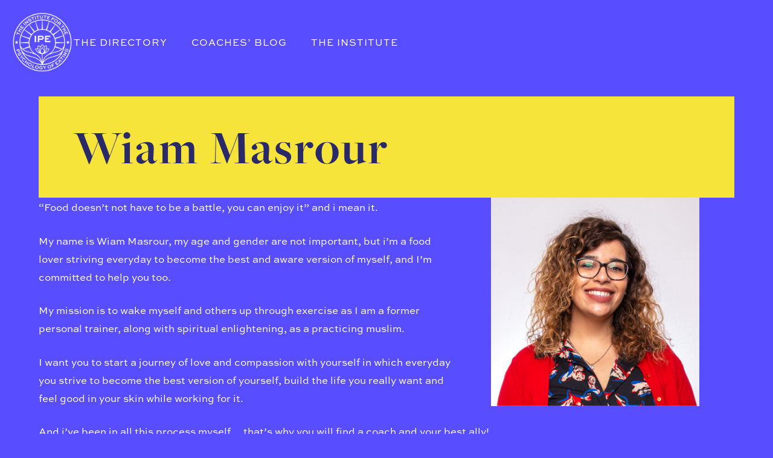

--- FILE ---
content_type: text/html; charset=UTF-8
request_url: https://directory.psychologyofeating.com/directory/wiam-masrour/
body_size: 21915
content:
<!DOCTYPE html>
<html lang="en-US">
<head><meta charset="UTF-8"><script>if(navigator.userAgent.match(/MSIE|Internet Explorer/i)||navigator.userAgent.match(/Trident\/7\..*?rv:11/i)){var href=document.location.href;if(!href.match(/[?&]nowprocket/)){if(href.indexOf("?")==-1){if(href.indexOf("#")==-1){document.location.href=href+"?nowprocket=1"}else{document.location.href=href.replace("#","?nowprocket=1#")}}else{if(href.indexOf("#")==-1){document.location.href=href+"&nowprocket=1"}else{document.location.href=href.replace("#","&nowprocket=1#")}}}}</script><script>(()=>{class RocketLazyLoadScripts{constructor(){this.v="2.0.4",this.userEvents=["keydown","keyup","mousedown","mouseup","mousemove","mouseover","mouseout","touchmove","touchstart","touchend","touchcancel","wheel","click","dblclick","input"],this.attributeEvents=["onblur","onclick","oncontextmenu","ondblclick","onfocus","onmousedown","onmouseenter","onmouseleave","onmousemove","onmouseout","onmouseover","onmouseup","onmousewheel","onscroll","onsubmit"]}async t(){this.i(),this.o(),/iP(ad|hone)/.test(navigator.userAgent)&&this.h(),this.u(),this.l(this),this.m(),this.k(this),this.p(this),this._(),await Promise.all([this.R(),this.L()]),this.lastBreath=Date.now(),this.S(this),this.P(),this.D(),this.O(),this.M(),await this.C(this.delayedScripts.normal),await this.C(this.delayedScripts.defer),await this.C(this.delayedScripts.async),await this.T(),await this.F(),await this.j(),await this.A(),window.dispatchEvent(new Event("rocket-allScriptsLoaded")),this.everythingLoaded=!0,this.lastTouchEnd&&await new Promise(t=>setTimeout(t,500-Date.now()+this.lastTouchEnd)),this.I(),this.H(),this.U(),this.W()}i(){this.CSPIssue=sessionStorage.getItem("rocketCSPIssue"),document.addEventListener("securitypolicyviolation",t=>{this.CSPIssue||"script-src-elem"!==t.violatedDirective||"data"!==t.blockedURI||(this.CSPIssue=!0,sessionStorage.setItem("rocketCSPIssue",!0))},{isRocket:!0})}o(){window.addEventListener("pageshow",t=>{this.persisted=t.persisted,this.realWindowLoadedFired=!0},{isRocket:!0}),window.addEventListener("pagehide",()=>{this.onFirstUserAction=null},{isRocket:!0})}h(){let t;function e(e){t=e}window.addEventListener("touchstart",e,{isRocket:!0}),window.addEventListener("touchend",function i(o){o.changedTouches[0]&&t.changedTouches[0]&&Math.abs(o.changedTouches[0].pageX-t.changedTouches[0].pageX)<10&&Math.abs(o.changedTouches[0].pageY-t.changedTouches[0].pageY)<10&&o.timeStamp-t.timeStamp<200&&(window.removeEventListener("touchstart",e,{isRocket:!0}),window.removeEventListener("touchend",i,{isRocket:!0}),"INPUT"===o.target.tagName&&"text"===o.target.type||(o.target.dispatchEvent(new TouchEvent("touchend",{target:o.target,bubbles:!0})),o.target.dispatchEvent(new MouseEvent("mouseover",{target:o.target,bubbles:!0})),o.target.dispatchEvent(new PointerEvent("click",{target:o.target,bubbles:!0,cancelable:!0,detail:1,clientX:o.changedTouches[0].clientX,clientY:o.changedTouches[0].clientY})),event.preventDefault()))},{isRocket:!0})}q(t){this.userActionTriggered||("mousemove"!==t.type||this.firstMousemoveIgnored?"keyup"===t.type||"mouseover"===t.type||"mouseout"===t.type||(this.userActionTriggered=!0,this.onFirstUserAction&&this.onFirstUserAction()):this.firstMousemoveIgnored=!0),"click"===t.type&&t.preventDefault(),t.stopPropagation(),t.stopImmediatePropagation(),"touchstart"===this.lastEvent&&"touchend"===t.type&&(this.lastTouchEnd=Date.now()),"click"===t.type&&(this.lastTouchEnd=0),this.lastEvent=t.type,t.composedPath&&t.composedPath()[0].getRootNode()instanceof ShadowRoot&&(t.rocketTarget=t.composedPath()[0]),this.savedUserEvents.push(t)}u(){this.savedUserEvents=[],this.userEventHandler=this.q.bind(this),this.userEvents.forEach(t=>window.addEventListener(t,this.userEventHandler,{passive:!1,isRocket:!0})),document.addEventListener("visibilitychange",this.userEventHandler,{isRocket:!0})}U(){this.userEvents.forEach(t=>window.removeEventListener(t,this.userEventHandler,{passive:!1,isRocket:!0})),document.removeEventListener("visibilitychange",this.userEventHandler,{isRocket:!0}),this.savedUserEvents.forEach(t=>{(t.rocketTarget||t.target).dispatchEvent(new window[t.constructor.name](t.type,t))})}m(){const t="return false",e=Array.from(this.attributeEvents,t=>"data-rocket-"+t),i="["+this.attributeEvents.join("],[")+"]",o="[data-rocket-"+this.attributeEvents.join("],[data-rocket-")+"]",s=(e,i,o)=>{o&&o!==t&&(e.setAttribute("data-rocket-"+i,o),e["rocket"+i]=new Function("event",o),e.setAttribute(i,t))};new MutationObserver(t=>{for(const n of t)"attributes"===n.type&&(n.attributeName.startsWith("data-rocket-")||this.everythingLoaded?n.attributeName.startsWith("data-rocket-")&&this.everythingLoaded&&this.N(n.target,n.attributeName.substring(12)):s(n.target,n.attributeName,n.target.getAttribute(n.attributeName))),"childList"===n.type&&n.addedNodes.forEach(t=>{if(t.nodeType===Node.ELEMENT_NODE)if(this.everythingLoaded)for(const i of[t,...t.querySelectorAll(o)])for(const t of i.getAttributeNames())e.includes(t)&&this.N(i,t.substring(12));else for(const e of[t,...t.querySelectorAll(i)])for(const t of e.getAttributeNames())this.attributeEvents.includes(t)&&s(e,t,e.getAttribute(t))})}).observe(document,{subtree:!0,childList:!0,attributeFilter:[...this.attributeEvents,...e]})}I(){this.attributeEvents.forEach(t=>{document.querySelectorAll("[data-rocket-"+t+"]").forEach(e=>{this.N(e,t)})})}N(t,e){const i=t.getAttribute("data-rocket-"+e);i&&(t.setAttribute(e,i),t.removeAttribute("data-rocket-"+e))}k(t){Object.defineProperty(HTMLElement.prototype,"onclick",{get(){return this.rocketonclick||null},set(e){this.rocketonclick=e,this.setAttribute(t.everythingLoaded?"onclick":"data-rocket-onclick","this.rocketonclick(event)")}})}S(t){function e(e,i){let o=e[i];e[i]=null,Object.defineProperty(e,i,{get:()=>o,set(s){t.everythingLoaded?o=s:e["rocket"+i]=o=s}})}e(document,"onreadystatechange"),e(window,"onload"),e(window,"onpageshow");try{Object.defineProperty(document,"readyState",{get:()=>t.rocketReadyState,set(e){t.rocketReadyState=e},configurable:!0}),document.readyState="loading"}catch(t){console.log("WPRocket DJE readyState conflict, bypassing")}}l(t){this.originalAddEventListener=EventTarget.prototype.addEventListener,this.originalRemoveEventListener=EventTarget.prototype.removeEventListener,this.savedEventListeners=[],EventTarget.prototype.addEventListener=function(e,i,o){o&&o.isRocket||!t.B(e,this)&&!t.userEvents.includes(e)||t.B(e,this)&&!t.userActionTriggered||e.startsWith("rocket-")||t.everythingLoaded?t.originalAddEventListener.call(this,e,i,o):(t.savedEventListeners.push({target:this,remove:!1,type:e,func:i,options:o}),"mouseenter"!==e&&"mouseleave"!==e||t.originalAddEventListener.call(this,e,t.savedUserEvents.push,o))},EventTarget.prototype.removeEventListener=function(e,i,o){o&&o.isRocket||!t.B(e,this)&&!t.userEvents.includes(e)||t.B(e,this)&&!t.userActionTriggered||e.startsWith("rocket-")||t.everythingLoaded?t.originalRemoveEventListener.call(this,e,i,o):t.savedEventListeners.push({target:this,remove:!0,type:e,func:i,options:o})}}J(t,e){this.savedEventListeners=this.savedEventListeners.filter(i=>{let o=i.type,s=i.target||window;return e!==o||t!==s||(this.B(o,s)&&(i.type="rocket-"+o),this.$(i),!1)})}H(){EventTarget.prototype.addEventListener=this.originalAddEventListener,EventTarget.prototype.removeEventListener=this.originalRemoveEventListener,this.savedEventListeners.forEach(t=>this.$(t))}$(t){t.remove?this.originalRemoveEventListener.call(t.target,t.type,t.func,t.options):this.originalAddEventListener.call(t.target,t.type,t.func,t.options)}p(t){let e;function i(e){return t.everythingLoaded?e:e.split(" ").map(t=>"load"===t||t.startsWith("load.")?"rocket-jquery-load":t).join(" ")}function o(o){function s(e){const s=o.fn[e];o.fn[e]=o.fn.init.prototype[e]=function(){return this[0]===window&&t.userActionTriggered&&("string"==typeof arguments[0]||arguments[0]instanceof String?arguments[0]=i(arguments[0]):"object"==typeof arguments[0]&&Object.keys(arguments[0]).forEach(t=>{const e=arguments[0][t];delete arguments[0][t],arguments[0][i(t)]=e})),s.apply(this,arguments),this}}if(o&&o.fn&&!t.allJQueries.includes(o)){const e={DOMContentLoaded:[],"rocket-DOMContentLoaded":[]};for(const t in e)document.addEventListener(t,()=>{e[t].forEach(t=>t())},{isRocket:!0});o.fn.ready=o.fn.init.prototype.ready=function(i){function s(){parseInt(o.fn.jquery)>2?setTimeout(()=>i.bind(document)(o)):i.bind(document)(o)}return"function"==typeof i&&(t.realDomReadyFired?!t.userActionTriggered||t.fauxDomReadyFired?s():e["rocket-DOMContentLoaded"].push(s):e.DOMContentLoaded.push(s)),o([])},s("on"),s("one"),s("off"),t.allJQueries.push(o)}e=o}t.allJQueries=[],o(window.jQuery),Object.defineProperty(window,"jQuery",{get:()=>e,set(t){o(t)}})}P(){const t=new Map;document.write=document.writeln=function(e){const i=document.currentScript,o=document.createRange(),s=i.parentElement;let n=t.get(i);void 0===n&&(n=i.nextSibling,t.set(i,n));const c=document.createDocumentFragment();o.setStart(c,0),c.appendChild(o.createContextualFragment(e)),s.insertBefore(c,n)}}async R(){return new Promise(t=>{this.userActionTriggered?t():this.onFirstUserAction=t})}async L(){return new Promise(t=>{document.addEventListener("DOMContentLoaded",()=>{this.realDomReadyFired=!0,t()},{isRocket:!0})})}async j(){return this.realWindowLoadedFired?Promise.resolve():new Promise(t=>{window.addEventListener("load",t,{isRocket:!0})})}M(){this.pendingScripts=[];this.scriptsMutationObserver=new MutationObserver(t=>{for(const e of t)e.addedNodes.forEach(t=>{"SCRIPT"!==t.tagName||t.noModule||t.isWPRocket||this.pendingScripts.push({script:t,promise:new Promise(e=>{const i=()=>{const i=this.pendingScripts.findIndex(e=>e.script===t);i>=0&&this.pendingScripts.splice(i,1),e()};t.addEventListener("load",i,{isRocket:!0}),t.addEventListener("error",i,{isRocket:!0}),setTimeout(i,1e3)})})})}),this.scriptsMutationObserver.observe(document,{childList:!0,subtree:!0})}async F(){await this.X(),this.pendingScripts.length?(await this.pendingScripts[0].promise,await this.F()):this.scriptsMutationObserver.disconnect()}D(){this.delayedScripts={normal:[],async:[],defer:[]},document.querySelectorAll("script[type$=rocketlazyloadscript]").forEach(t=>{t.hasAttribute("data-rocket-src")?t.hasAttribute("async")&&!1!==t.async?this.delayedScripts.async.push(t):t.hasAttribute("defer")&&!1!==t.defer||"module"===t.getAttribute("data-rocket-type")?this.delayedScripts.defer.push(t):this.delayedScripts.normal.push(t):this.delayedScripts.normal.push(t)})}async _(){await this.L();let t=[];document.querySelectorAll("script[type$=rocketlazyloadscript][data-rocket-src]").forEach(e=>{let i=e.getAttribute("data-rocket-src");if(i&&!i.startsWith("data:")){i.startsWith("//")&&(i=location.protocol+i);try{const o=new URL(i).origin;o!==location.origin&&t.push({src:o,crossOrigin:e.crossOrigin||"module"===e.getAttribute("data-rocket-type")})}catch(t){}}}),t=[...new Map(t.map(t=>[JSON.stringify(t),t])).values()],this.Y(t,"preconnect")}async G(t){if(await this.K(),!0!==t.noModule||!("noModule"in HTMLScriptElement.prototype))return new Promise(e=>{let i;function o(){(i||t).setAttribute("data-rocket-status","executed"),e()}try{if(navigator.userAgent.includes("Firefox/")||""===navigator.vendor||this.CSPIssue)i=document.createElement("script"),[...t.attributes].forEach(t=>{let e=t.nodeName;"type"!==e&&("data-rocket-type"===e&&(e="type"),"data-rocket-src"===e&&(e="src"),i.setAttribute(e,t.nodeValue))}),t.text&&(i.text=t.text),t.nonce&&(i.nonce=t.nonce),i.hasAttribute("src")?(i.addEventListener("load",o,{isRocket:!0}),i.addEventListener("error",()=>{i.setAttribute("data-rocket-status","failed-network"),e()},{isRocket:!0}),setTimeout(()=>{i.isConnected||e()},1)):(i.text=t.text,o()),i.isWPRocket=!0,t.parentNode.replaceChild(i,t);else{const i=t.getAttribute("data-rocket-type"),s=t.getAttribute("data-rocket-src");i?(t.type=i,t.removeAttribute("data-rocket-type")):t.removeAttribute("type"),t.addEventListener("load",o,{isRocket:!0}),t.addEventListener("error",i=>{this.CSPIssue&&i.target.src.startsWith("data:")?(console.log("WPRocket: CSP fallback activated"),t.removeAttribute("src"),this.G(t).then(e)):(t.setAttribute("data-rocket-status","failed-network"),e())},{isRocket:!0}),s?(t.fetchPriority="high",t.removeAttribute("data-rocket-src"),t.src=s):t.src="data:text/javascript;base64,"+window.btoa(unescape(encodeURIComponent(t.text)))}}catch(i){t.setAttribute("data-rocket-status","failed-transform"),e()}});t.setAttribute("data-rocket-status","skipped")}async C(t){const e=t.shift();return e?(e.isConnected&&await this.G(e),this.C(t)):Promise.resolve()}O(){this.Y([...this.delayedScripts.normal,...this.delayedScripts.defer,...this.delayedScripts.async],"preload")}Y(t,e){this.trash=this.trash||[];let i=!0;var o=document.createDocumentFragment();t.forEach(t=>{const s=t.getAttribute&&t.getAttribute("data-rocket-src")||t.src;if(s&&!s.startsWith("data:")){const n=document.createElement("link");n.href=s,n.rel=e,"preconnect"!==e&&(n.as="script",n.fetchPriority=i?"high":"low"),t.getAttribute&&"module"===t.getAttribute("data-rocket-type")&&(n.crossOrigin=!0),t.crossOrigin&&(n.crossOrigin=t.crossOrigin),t.integrity&&(n.integrity=t.integrity),t.nonce&&(n.nonce=t.nonce),o.appendChild(n),this.trash.push(n),i=!1}}),document.head.appendChild(o)}W(){this.trash.forEach(t=>t.remove())}async T(){try{document.readyState="interactive"}catch(t){}this.fauxDomReadyFired=!0;try{await this.K(),this.J(document,"readystatechange"),document.dispatchEvent(new Event("rocket-readystatechange")),await this.K(),document.rocketonreadystatechange&&document.rocketonreadystatechange(),await this.K(),this.J(document,"DOMContentLoaded"),document.dispatchEvent(new Event("rocket-DOMContentLoaded")),await this.K(),this.J(window,"DOMContentLoaded"),window.dispatchEvent(new Event("rocket-DOMContentLoaded"))}catch(t){console.error(t)}}async A(){try{document.readyState="complete"}catch(t){}try{await this.K(),this.J(document,"readystatechange"),document.dispatchEvent(new Event("rocket-readystatechange")),await this.K(),document.rocketonreadystatechange&&document.rocketonreadystatechange(),await this.K(),this.J(window,"load"),window.dispatchEvent(new Event("rocket-load")),await this.K(),window.rocketonload&&window.rocketonload(),await this.K(),this.allJQueries.forEach(t=>t(window).trigger("rocket-jquery-load")),await this.K(),this.J(window,"pageshow");const t=new Event("rocket-pageshow");t.persisted=this.persisted,window.dispatchEvent(t),await this.K(),window.rocketonpageshow&&window.rocketonpageshow({persisted:this.persisted})}catch(t){console.error(t)}}async K(){Date.now()-this.lastBreath>45&&(await this.X(),this.lastBreath=Date.now())}async X(){return document.hidden?new Promise(t=>setTimeout(t)):new Promise(t=>requestAnimationFrame(t))}B(t,e){return e===document&&"readystatechange"===t||(e===document&&"DOMContentLoaded"===t||(e===window&&"DOMContentLoaded"===t||(e===window&&"load"===t||e===window&&"pageshow"===t)))}static run(){(new RocketLazyLoadScripts).t()}}RocketLazyLoadScripts.run()})();</script>
    
    <meta name="viewport" content="width=device-width, initial-scale=1">
    <link rel="profile" href="http://gmpg.org/xfn/11">
    <link rel="pingback" href="https://directory.psychologyofeating.com/xmlrpc.php">
    <link rel="shortcut icon" href="http://psychologyofeating.com/wp-content/themes/psychologyofeating/images/favicon.ico">

    <script data-minify="1" async src="https://directory.psychologyofeating.com/wp-content/cache/min/1/ajax/libs/jquery/1.11.0/jquery.min.js?ver=1769662301"></script>
    <script type="rocketlazyloadscript">
      (function(d) {
        var config = {
          kitId: 'mwb2eio',
          scriptTimeout: 3000
        },
        h=d.documentElement,t=setTimeout(function(){h.className=h.className.replace(/\bwf-loading\b/g,"")+" wf-inactive";},config.scriptTimeout),tk=d.createElement("script"),f=false,s=d.getElementsByTagName("script")[0],a;h.className+=" wf-loading";tk.src='//use.typekit.net/'+config.kitId+'.js';tk.async=true;tk.onload=tk.onreadystatechange=function(){a=this.readyState;if(f||a&&a!="complete"&&a!="loaded")return;f=true;clearTimeout(t);try{Typekit.load(config)}catch(e){}};s.parentNode.insertBefore(tk,s)
      })(document);
    </script>
    <script data-minify="1" type="text/javascript" src="https://directory.psychologyofeating.com/wp-content/cache/min/1/wp-content/themes/grad-directory/js/countries3.js?ver=1769662301" data-rocket-defer defer></script>
    <style>#content,.header-frame .holder{max-width:1024px;margin:0 auto}#hdr{width:100%;height:70px}.header-frame .holder{position:relative}.header-holder{top:0;background:#006733;color:#fff;font-size:14px;border-bottom:4px solid #464646;left:0;position:fixed;width:100%;z-index:99}.header-frame .holder .logo{margin:30px 0 30px 25px;float:left;max-width:476px;width:90%}.logo img{display:block;height:auto;width:100%}.social-networks{margin-bottom:25px;bottom:0;position:absolute;right:9px}.social-networks li{float:left;margin:0 0 0 8px;list-style:none}.social-networks li:first-child{margin:0}.social-networks img,.social-networks li{width:30px;height:30px}.social-networks .facebook img,.social-networks .google img,.social-networks .instagram img,.social-networks .linkedin img,.social-networks .picasa img,.social-networks .twitter img,.social-networks .youtube img{background:#c5c7c2;border-radius:3px}.social-networks .facebook:hover img,.social-networks .google:hover img,.social-networks .instagram:hover img,.social-networks .linkedin:hover img,.social-networks .picasa:hover img,.social-networks .twitter:hover img,.social-networks .youtube:hover img{background:#5e42ad}.dl-menuwrapper{width:100%;max-width:250px;float:right;position:relative;-webkit-perspective:1000px;perspective:1000px;-webkit-perspective-origin:50% 200%;perspective-origin:50% 200%}.dl-menuwrapper button{background:#006733;border:none;width:48px;height:45px;text-indent:-900em;overflow:hidden;position:relative;cursor:pointer;outline:0;margin-left:200px}.dl-menuwrapper button:after{content:'';position:absolute;width:68%;height:5px;background:#fff;top:10px;left:16%;-webkit-apperance:none;box-shadow:0 10px 0 #fff,0 20px 0 #fff;-webkit-box-shadow:0 10px 0 #fff,0 20px 0 #fff;-moz-box-shadow:0 10px 0 #fff,0 20px 0 #fff}.dl-menuwrapper .dl-menu{margin:0;position:absolute;width:100%;opacity:0;pointer-events:none;-webkit-transform:translateY(10px);transform:translateY(10px);-webkit-backface-visibility:hidden;backface-visibility:hidden}.dl-menuwrapper ul{padding:0;list-style:none;-webkit-transform-style:preserve-3d;transform-style:preserve-3d;background:#006733}</style>
    <meta name='robots' content='index, follow, max-image-preview:large, max-snippet:-1, max-video-preview:-1' />
	<style>img:is([sizes="auto" i], [sizes^="auto," i]) { contain-intrinsic-size: 3000px 1500px }</style>
	
            <script data-no-defer="1" data-ezscrex="false" data-cfasync="false" data-pagespeed-no-defer data-cookieconsent="ignore">
                var ctPublicFunctions = {"_ajax_nonce":"8b6d06ead0","_rest_nonce":"ef76152ea3","_ajax_url":"\/wp-admin\/admin-ajax.php","_rest_url":"https:\/\/directory.psychologyofeating.com\/wp-json\/","data__cookies_type":"native","data__ajax_type":"rest","data__bot_detector_enabled":0,"data__frontend_data_log_enabled":1,"cookiePrefix":"","wprocket_detected":true,"host_url":"directory.psychologyofeating.com","text__ee_click_to_select":"Click to select the whole data","text__ee_original_email":"The complete one is","text__ee_got_it":"Got it","text__ee_blocked":"Blocked","text__ee_cannot_connect":"Cannot connect","text__ee_cannot_decode":"Can not decode email. Unknown reason","text__ee_email_decoder":"CleanTalk email decoder","text__ee_wait_for_decoding":"The magic is on the way!","text__ee_decoding_process":"Please wait a few seconds while we decode the contact data."}
            </script>
        
            <script data-no-defer="1" data-ezscrex="false" data-cfasync="false" data-pagespeed-no-defer data-cookieconsent="ignore">
                var ctPublic = {"_ajax_nonce":"8b6d06ead0","settings__forms__check_internal":"1","settings__forms__check_external":"1","settings__forms__force_protection":0,"settings__forms__search_test":"1","settings__forms__wc_add_to_cart":0,"settings__data__bot_detector_enabled":0,"settings__sfw__anti_crawler":"0","blog_home":"https:\/\/directory.psychologyofeating.com\/","pixel__setting":"0","pixel__enabled":false,"pixel__url":null,"data__email_check_before_post":1,"data__email_check_exist_post":0,"data__cookies_type":"native","data__key_is_ok":true,"data__visible_fields_required":true,"wl_brandname":"Anti-Spam by CleanTalk","wl_brandname_short":"CleanTalk","ct_checkjs_key":"f68933719da38511b16c57c98aa31598a0e01d428ab34d5b58a4ae847d7860b7","emailEncoderPassKey":"d752eaf3b0522ffd5aed7d09608790c7","bot_detector_forms_excluded":"W10=","advancedCacheExists":true,"varnishCacheExists":false,"wc_ajax_add_to_cart":false}
            </script>
        
	<!-- This site is optimized with the Yoast SEO plugin v26.8 - https://yoast.com/product/yoast-seo-wordpress/ -->
	<title>Wiam Masrour - MBECC Directory</title>
	<link rel="canonical" href="https://directory.psychologyofeating.com/directory/wiam-masrour/" />
	<meta property="og:locale" content="en_US" />
	<meta property="og:type" content="article" />
	<meta property="og:title" content="Wiam Masrour - MBECC Directory" />
	<meta property="og:description" content="&#8220;Food doesn&#8217;t not have to be a battle, you can enjoy it&#8221; and i mean it. My name is Wiam Masrour, my age and gender are not important, but i&#8217;m a food lover striving everyday to become the best and aware version of myself, and I&#8217;m committed to help you too. My mission is to wake myself and others up through exercise as I am a former personal trainer, along with spiritual enlightening, as a [&hellip;]" />
	<meta property="og:url" content="https://directory.psychologyofeating.com/directory/wiam-masrour/" />
	<meta property="og:site_name" content="MBECC Directory" />
	<meta property="og:image" content="https://directory.psychologyofeating.com/wp-content/uploads/2023/05/Wiam-Masrour.jpg" />
	<meta property="og:image:width" content="800" />
	<meta property="og:image:height" content="800" />
	<meta property="og:image:type" content="image/jpeg" />
	<meta name="twitter:card" content="summary_large_image" />
	<meta name="twitter:label1" content="Est. reading time" />
	<meta name="twitter:data1" content="1 minute" />
	<script type="application/ld+json" class="yoast-schema-graph">{"@context":"https://schema.org","@graph":[{"@type":"WebPage","@id":"https://directory.psychologyofeating.com/directory/wiam-masrour/","url":"https://directory.psychologyofeating.com/directory/wiam-masrour/","name":"Wiam Masrour - MBECC Directory","isPartOf":{"@id":"https://directory.psychologyofeating.com/#website"},"primaryImageOfPage":{"@id":"https://directory.psychologyofeating.com/directory/wiam-masrour/#primaryimage"},"image":{"@id":"https://directory.psychologyofeating.com/directory/wiam-masrour/#primaryimage"},"thumbnailUrl":"https://directory.psychologyofeating.com/wp-content/uploads/2023/05/Wiam-Masrour.jpg","datePublished":"2023-05-12T21:07:56+00:00","breadcrumb":{"@id":"https://directory.psychologyofeating.com/directory/wiam-masrour/#breadcrumb"},"inLanguage":"en-US","potentialAction":[{"@type":"ReadAction","target":["https://directory.psychologyofeating.com/directory/wiam-masrour/"]}]},{"@type":"ImageObject","inLanguage":"en-US","@id":"https://directory.psychologyofeating.com/directory/wiam-masrour/#primaryimage","url":"https://directory.psychologyofeating.com/wp-content/uploads/2023/05/Wiam-Masrour.jpg","contentUrl":"https://directory.psychologyofeating.com/wp-content/uploads/2023/05/Wiam-Masrour.jpg","width":800,"height":800},{"@type":"BreadcrumbList","@id":"https://directory.psychologyofeating.com/directory/wiam-masrour/#breadcrumb","itemListElement":[{"@type":"ListItem","position":1,"name":"Home","item":"https://directory.psychologyofeating.com/"},{"@type":"ListItem","position":2,"name":"Grad Profile","item":"https://directory.psychologyofeating.com/directory/"},{"@type":"ListItem","position":3,"name":"Wiam Masrour"}]},{"@type":"WebSite","@id":"https://directory.psychologyofeating.com/#website","url":"https://directory.psychologyofeating.com/","name":"MBECC Directory","description":"Find Your Mind Body Eating Coach!","potentialAction":[{"@type":"SearchAction","target":{"@type":"EntryPoint","urlTemplate":"https://directory.psychologyofeating.com/?s={search_term_string}"},"query-input":{"@type":"PropertyValueSpecification","valueRequired":true,"valueName":"search_term_string"}}],"inLanguage":"en-US"}]}</script>
	<!-- / Yoast SEO plugin. -->


<link rel='dns-prefetch' href='//use.typekit.net' />
<link rel='dns-prefetch' href='//cdn.jsdelivr.net' />
<link rel='dns-prefetch' href='//use.fontawesome.com' />

<link rel="alternate" type="application/rss+xml" title="MBECC Directory &raquo; Feed" href="https://directory.psychologyofeating.com/feed/" />
<link rel="alternate" type="application/rss+xml" title="MBECC Directory &raquo; Comments Feed" href="https://directory.psychologyofeating.com/comments/feed/" />
<meta property="og:title" content="Wiam Masrour"/><meta property="og:type" content="article"/><meta property="og:url" content="https://directory.psychologyofeating.com/directory/wiam-masrour/"/><meta property="og:site_name" content="The Institute for the Psychology of Eating"/><meta property="og:image" content="https://directory.psychologyofeating.com/wp-content/uploads/2023/05/Wiam-Masrour.jpg"/>
<style id='wp-emoji-styles-inline-css' type='text/css'>

	img.wp-smiley, img.emoji {
		display: inline !important;
		border: none !important;
		box-shadow: none !important;
		height: 1em !important;
		width: 1em !important;
		margin: 0 0.07em !important;
		vertical-align: -0.1em !important;
		background: none !important;
		padding: 0 !important;
	}
</style>
<link rel='stylesheet' id='wp-block-library-css' href='https://directory.psychologyofeating.com/wp-includes/css/dist/block-library/style.min.css?ver=6.8.3' type='text/css' media='all' />
<style id='classic-theme-styles-inline-css' type='text/css'>
/*! This file is auto-generated */
.wp-block-button__link{color:#fff;background-color:#32373c;border-radius:9999px;box-shadow:none;text-decoration:none;padding:calc(.667em + 2px) calc(1.333em + 2px);font-size:1.125em}.wp-block-file__button{background:#32373c;color:#fff;text-decoration:none}
</style>
<style id='font-awesome-svg-styles-default-inline-css' type='text/css'>
.svg-inline--fa {
  display: inline-block;
  height: 1em;
  overflow: visible;
  vertical-align: -.125em;
}
</style>
<link data-minify="1" rel='stylesheet' id='font-awesome-svg-styles-css' href='https://directory.psychologyofeating.com/wp-content/cache/min/1/wp-content/uploads/font-awesome/v6.1.1/css/svg-with-js.css?ver=1769662299' type='text/css' media='all' />
<style id='font-awesome-svg-styles-inline-css' type='text/css'>
   .wp-block-font-awesome-icon svg::before,
   .wp-rich-text-font-awesome-icon svg::before {content: unset;}
</style>
<style id='global-styles-inline-css' type='text/css'>
:root{--wp--preset--aspect-ratio--square: 1;--wp--preset--aspect-ratio--4-3: 4/3;--wp--preset--aspect-ratio--3-4: 3/4;--wp--preset--aspect-ratio--3-2: 3/2;--wp--preset--aspect-ratio--2-3: 2/3;--wp--preset--aspect-ratio--16-9: 16/9;--wp--preset--aspect-ratio--9-16: 9/16;--wp--preset--color--black: #000000;--wp--preset--color--cyan-bluish-gray: #abb8c3;--wp--preset--color--white: #ffffff;--wp--preset--color--pale-pink: #f78da7;--wp--preset--color--vivid-red: #cf2e2e;--wp--preset--color--luminous-vivid-orange: #ff6900;--wp--preset--color--luminous-vivid-amber: #fcb900;--wp--preset--color--light-green-cyan: #7bdcb5;--wp--preset--color--vivid-green-cyan: #00d084;--wp--preset--color--pale-cyan-blue: #8ed1fc;--wp--preset--color--vivid-cyan-blue: #0693e3;--wp--preset--color--vivid-purple: #9b51e0;--wp--preset--gradient--vivid-cyan-blue-to-vivid-purple: linear-gradient(135deg,rgba(6,147,227,1) 0%,rgb(155,81,224) 100%);--wp--preset--gradient--light-green-cyan-to-vivid-green-cyan: linear-gradient(135deg,rgb(122,220,180) 0%,rgb(0,208,130) 100%);--wp--preset--gradient--luminous-vivid-amber-to-luminous-vivid-orange: linear-gradient(135deg,rgba(252,185,0,1) 0%,rgba(255,105,0,1) 100%);--wp--preset--gradient--luminous-vivid-orange-to-vivid-red: linear-gradient(135deg,rgba(255,105,0,1) 0%,rgb(207,46,46) 100%);--wp--preset--gradient--very-light-gray-to-cyan-bluish-gray: linear-gradient(135deg,rgb(238,238,238) 0%,rgb(169,184,195) 100%);--wp--preset--gradient--cool-to-warm-spectrum: linear-gradient(135deg,rgb(74,234,220) 0%,rgb(151,120,209) 20%,rgb(207,42,186) 40%,rgb(238,44,130) 60%,rgb(251,105,98) 80%,rgb(254,248,76) 100%);--wp--preset--gradient--blush-light-purple: linear-gradient(135deg,rgb(255,206,236) 0%,rgb(152,150,240) 100%);--wp--preset--gradient--blush-bordeaux: linear-gradient(135deg,rgb(254,205,165) 0%,rgb(254,45,45) 50%,rgb(107,0,62) 100%);--wp--preset--gradient--luminous-dusk: linear-gradient(135deg,rgb(255,203,112) 0%,rgb(199,81,192) 50%,rgb(65,88,208) 100%);--wp--preset--gradient--pale-ocean: linear-gradient(135deg,rgb(255,245,203) 0%,rgb(182,227,212) 50%,rgb(51,167,181) 100%);--wp--preset--gradient--electric-grass: linear-gradient(135deg,rgb(202,248,128) 0%,rgb(113,206,126) 100%);--wp--preset--gradient--midnight: linear-gradient(135deg,rgb(2,3,129) 0%,rgb(40,116,252) 100%);--wp--preset--font-size--small: 13px;--wp--preset--font-size--medium: 20px;--wp--preset--font-size--large: 36px;--wp--preset--font-size--x-large: 42px;--wp--preset--spacing--20: 0.44rem;--wp--preset--spacing--30: 0.67rem;--wp--preset--spacing--40: 1rem;--wp--preset--spacing--50: 1.5rem;--wp--preset--spacing--60: 2.25rem;--wp--preset--spacing--70: 3.38rem;--wp--preset--spacing--80: 5.06rem;--wp--preset--shadow--natural: 6px 6px 9px rgba(0, 0, 0, 0.2);--wp--preset--shadow--deep: 12px 12px 50px rgba(0, 0, 0, 0.4);--wp--preset--shadow--sharp: 6px 6px 0px rgba(0, 0, 0, 0.2);--wp--preset--shadow--outlined: 6px 6px 0px -3px rgba(255, 255, 255, 1), 6px 6px rgba(0, 0, 0, 1);--wp--preset--shadow--crisp: 6px 6px 0px rgba(0, 0, 0, 1);}:where(.is-layout-flex){gap: 0.5em;}:where(.is-layout-grid){gap: 0.5em;}body .is-layout-flex{display: flex;}.is-layout-flex{flex-wrap: wrap;align-items: center;}.is-layout-flex > :is(*, div){margin: 0;}body .is-layout-grid{display: grid;}.is-layout-grid > :is(*, div){margin: 0;}:where(.wp-block-columns.is-layout-flex){gap: 2em;}:where(.wp-block-columns.is-layout-grid){gap: 2em;}:where(.wp-block-post-template.is-layout-flex){gap: 1.25em;}:where(.wp-block-post-template.is-layout-grid){gap: 1.25em;}.has-black-color{color: var(--wp--preset--color--black) !important;}.has-cyan-bluish-gray-color{color: var(--wp--preset--color--cyan-bluish-gray) !important;}.has-white-color{color: var(--wp--preset--color--white) !important;}.has-pale-pink-color{color: var(--wp--preset--color--pale-pink) !important;}.has-vivid-red-color{color: var(--wp--preset--color--vivid-red) !important;}.has-luminous-vivid-orange-color{color: var(--wp--preset--color--luminous-vivid-orange) !important;}.has-luminous-vivid-amber-color{color: var(--wp--preset--color--luminous-vivid-amber) !important;}.has-light-green-cyan-color{color: var(--wp--preset--color--light-green-cyan) !important;}.has-vivid-green-cyan-color{color: var(--wp--preset--color--vivid-green-cyan) !important;}.has-pale-cyan-blue-color{color: var(--wp--preset--color--pale-cyan-blue) !important;}.has-vivid-cyan-blue-color{color: var(--wp--preset--color--vivid-cyan-blue) !important;}.has-vivid-purple-color{color: var(--wp--preset--color--vivid-purple) !important;}.has-black-background-color{background-color: var(--wp--preset--color--black) !important;}.has-cyan-bluish-gray-background-color{background-color: var(--wp--preset--color--cyan-bluish-gray) !important;}.has-white-background-color{background-color: var(--wp--preset--color--white) !important;}.has-pale-pink-background-color{background-color: var(--wp--preset--color--pale-pink) !important;}.has-vivid-red-background-color{background-color: var(--wp--preset--color--vivid-red) !important;}.has-luminous-vivid-orange-background-color{background-color: var(--wp--preset--color--luminous-vivid-orange) !important;}.has-luminous-vivid-amber-background-color{background-color: var(--wp--preset--color--luminous-vivid-amber) !important;}.has-light-green-cyan-background-color{background-color: var(--wp--preset--color--light-green-cyan) !important;}.has-vivid-green-cyan-background-color{background-color: var(--wp--preset--color--vivid-green-cyan) !important;}.has-pale-cyan-blue-background-color{background-color: var(--wp--preset--color--pale-cyan-blue) !important;}.has-vivid-cyan-blue-background-color{background-color: var(--wp--preset--color--vivid-cyan-blue) !important;}.has-vivid-purple-background-color{background-color: var(--wp--preset--color--vivid-purple) !important;}.has-black-border-color{border-color: var(--wp--preset--color--black) !important;}.has-cyan-bluish-gray-border-color{border-color: var(--wp--preset--color--cyan-bluish-gray) !important;}.has-white-border-color{border-color: var(--wp--preset--color--white) !important;}.has-pale-pink-border-color{border-color: var(--wp--preset--color--pale-pink) !important;}.has-vivid-red-border-color{border-color: var(--wp--preset--color--vivid-red) !important;}.has-luminous-vivid-orange-border-color{border-color: var(--wp--preset--color--luminous-vivid-orange) !important;}.has-luminous-vivid-amber-border-color{border-color: var(--wp--preset--color--luminous-vivid-amber) !important;}.has-light-green-cyan-border-color{border-color: var(--wp--preset--color--light-green-cyan) !important;}.has-vivid-green-cyan-border-color{border-color: var(--wp--preset--color--vivid-green-cyan) !important;}.has-pale-cyan-blue-border-color{border-color: var(--wp--preset--color--pale-cyan-blue) !important;}.has-vivid-cyan-blue-border-color{border-color: var(--wp--preset--color--vivid-cyan-blue) !important;}.has-vivid-purple-border-color{border-color: var(--wp--preset--color--vivid-purple) !important;}.has-vivid-cyan-blue-to-vivid-purple-gradient-background{background: var(--wp--preset--gradient--vivid-cyan-blue-to-vivid-purple) !important;}.has-light-green-cyan-to-vivid-green-cyan-gradient-background{background: var(--wp--preset--gradient--light-green-cyan-to-vivid-green-cyan) !important;}.has-luminous-vivid-amber-to-luminous-vivid-orange-gradient-background{background: var(--wp--preset--gradient--luminous-vivid-amber-to-luminous-vivid-orange) !important;}.has-luminous-vivid-orange-to-vivid-red-gradient-background{background: var(--wp--preset--gradient--luminous-vivid-orange-to-vivid-red) !important;}.has-very-light-gray-to-cyan-bluish-gray-gradient-background{background: var(--wp--preset--gradient--very-light-gray-to-cyan-bluish-gray) !important;}.has-cool-to-warm-spectrum-gradient-background{background: var(--wp--preset--gradient--cool-to-warm-spectrum) !important;}.has-blush-light-purple-gradient-background{background: var(--wp--preset--gradient--blush-light-purple) !important;}.has-blush-bordeaux-gradient-background{background: var(--wp--preset--gradient--blush-bordeaux) !important;}.has-luminous-dusk-gradient-background{background: var(--wp--preset--gradient--luminous-dusk) !important;}.has-pale-ocean-gradient-background{background: var(--wp--preset--gradient--pale-ocean) !important;}.has-electric-grass-gradient-background{background: var(--wp--preset--gradient--electric-grass) !important;}.has-midnight-gradient-background{background: var(--wp--preset--gradient--midnight) !important;}.has-small-font-size{font-size: var(--wp--preset--font-size--small) !important;}.has-medium-font-size{font-size: var(--wp--preset--font-size--medium) !important;}.has-large-font-size{font-size: var(--wp--preset--font-size--large) !important;}.has-x-large-font-size{font-size: var(--wp--preset--font-size--x-large) !important;}
:where(.wp-block-post-template.is-layout-flex){gap: 1.25em;}:where(.wp-block-post-template.is-layout-grid){gap: 1.25em;}
:where(.wp-block-columns.is-layout-flex){gap: 2em;}:where(.wp-block-columns.is-layout-grid){gap: 2em;}
:root :where(.wp-block-pullquote){font-size: 1.5em;line-height: 1.6;}
</style>
<link rel='stylesheet' id='cleantalk-public-css-css' href='https://directory.psychologyofeating.com/wp-content/plugins/cleantalk-spam-protect/css/cleantalk-public.min.css?ver=6.71.1_1769662121' type='text/css' media='all' />
<link rel='stylesheet' id='cleantalk-email-decoder-css-css' href='https://directory.psychologyofeating.com/wp-content/plugins/cleantalk-spam-protect/css/cleantalk-email-decoder.min.css?ver=6.71.1_1769662121' type='text/css' media='all' />
<link data-minify="1" rel='stylesheet' id='custom-typekit-css-css' href='https://directory.psychologyofeating.com/wp-content/cache/min/1/efv2efg.css?ver=1769662301' type='text/css' media='all' />
<link data-minify="1" rel='stylesheet' id='grad-directory-style-css' href='https://directory.psychologyofeating.com/wp-content/cache/min/1/wp-content/themes/grad-directory/style.css?ver=1769662301' type='text/css' media='all' />
<link data-minify="1" rel='stylesheet' id='bootstrap-css' href='https://directory.psychologyofeating.com/wp-content/cache/min/1/npm/bootstrap@4.5.3/dist/css/bootstrap.min.css?ver=1769662301' type='text/css' media='all' />
<link data-minify="1" rel='stylesheet' id='grad-directory-custom-style-css' href='https://directory.psychologyofeating.com/wp-content/cache/min/1/wp-content/themes/grad-directory/css/custom.css?ver=1769662301' type='text/css' media='all' />
<link data-minify="1" rel='stylesheet' id='font-awesome-official-css' href='https://directory.psychologyofeating.com/wp-content/cache/min/1/releases/v6.1.1/css/all.css?ver=1769662301' type='text/css' media='all' crossorigin="anonymous" />
<link rel='stylesheet' id='searchwp-forms-css' href='https://directory.psychologyofeating.com/wp-content/plugins/searchwp/assets/css/frontend/search-forms.min.css?ver=4.5.5' type='text/css' media='all' />
<style id='rocket-lazyload-inline-css' type='text/css'>
.rll-youtube-player{position:relative;padding-bottom:56.23%;height:0;overflow:hidden;max-width:100%;}.rll-youtube-player:focus-within{outline: 2px solid currentColor;outline-offset: 5px;}.rll-youtube-player iframe{position:absolute;top:0;left:0;width:100%;height:100%;z-index:100;background:0 0}.rll-youtube-player img{bottom:0;display:block;left:0;margin:auto;max-width:100%;width:100%;position:absolute;right:0;top:0;border:none;height:auto;-webkit-transition:.4s all;-moz-transition:.4s all;transition:.4s all}.rll-youtube-player img:hover{-webkit-filter:brightness(75%)}.rll-youtube-player .play{height:100%;width:100%;left:0;top:0;position:absolute;background:url(https://directory.psychologyofeating.com/wp-content/plugins/wp-rocket/assets/img/youtube.png) no-repeat center;background-color: transparent !important;cursor:pointer;border:none;}
</style>
<link data-minify="1" rel='stylesheet' id='font-awesome-official-v4shim-css' href='https://directory.psychologyofeating.com/wp-content/cache/min/1/releases/v6.1.1/css/v4-shims.css?ver=1769662301' type='text/css' media='all' crossorigin="anonymous" />
<script type="text/javascript" src="https://directory.psychologyofeating.com/wp-content/plugins/cleantalk-spam-protect/js/apbct-public-bundle_full-protection_gathering.min.js?ver=6.71.1_1769662121" id="apbct-public-bundle_full-protection_gathering.min-js-js" data-rocket-defer defer></script>
<link rel="https://api.w.org/" href="https://directory.psychologyofeating.com/wp-json/" /><link rel="EditURI" type="application/rsd+xml" title="RSD" href="https://directory.psychologyofeating.com/xmlrpc.php?rsd" />
<meta name="generator" content="WordPress 6.8.3" />
<link rel='shortlink' href='https://directory.psychologyofeating.com/?p=18157' />
<link rel="alternate" title="oEmbed (JSON)" type="application/json+oembed" href="https://directory.psychologyofeating.com/wp-json/oembed/1.0/embed?url=https%3A%2F%2Fdirectory.psychologyofeating.com%2Fdirectory%2Fwiam-masrour%2F" />
<link rel="alternate" title="oEmbed (XML)" type="text/xml+oembed" href="https://directory.psychologyofeating.com/wp-json/oembed/1.0/embed?url=https%3A%2F%2Fdirectory.psychologyofeating.com%2Fdirectory%2Fwiam-masrour%2F&#038;format=xml" />
<link rel="icon" href="https://directory.psychologyofeating.com/wp-content/uploads/2023/10/IPE-Logo-485x485-PURPLE-150x150.png" sizes="32x32" />
<link rel="icon" href="https://directory.psychologyofeating.com/wp-content/uploads/2023/10/IPE-Logo-485x485-PURPLE-300x300.png" sizes="192x192" />
<link rel="apple-touch-icon" href="https://directory.psychologyofeating.com/wp-content/uploads/2023/10/IPE-Logo-485x485-PURPLE-300x300.png" />
<meta name="msapplication-TileImage" content="https://directory.psychologyofeating.com/wp-content/uploads/2023/10/IPE-Logo-485x485-PURPLE-300x300.png" />
		<style type="text/css" id="wp-custom-css">
			@import url(https://p.typekit.net/p.css?s=1&k=efv2efg&ht=tk&f=18480.44868.44869.44872.44873.44874.44875.44876.44877&a=91144527&app=typekit&e=css);.bt2 ul li,.mod-right{line-height:1.6;color:#2a2a68}.grad .bt,.grad .bt2{line-height:18px;display:block}.blgpst a:hover,.grad a,.grad-search a.btn:hover,.infusion-form input[type=submit]:hover,.x-close{text-decoration:none}.anb-bg,.x-close{text-align:center}#form1 ul li select,input{font-family:montserrat!important;padding:10px!important;background-color:#fff}#footer,.form-table{animation-name:fadeOut;animation-iteration-count:1;animation-direction:alternate;animation-timing-function:ease-out;animation-fill-mode:forwards}h2,h4,h5,h6{line-height:1.2;letter-spacing:0}.header-holder,.header-holder .holder ul li:hover{background:rgba(0,0,0,0)}#footer,.form-table,.page-title,.words,h1.pgtitle{animation-duration:1s;opacity:0}#dir_pst_img,#form1 ul li{margin-top:20px}@font-face{font-family:freight-big-pro;src:url("https://use.typekit.net/af/650441/000000000000000077359f96/30/l?primer=7cdcb44be4a7db8877ffa5c0007b8dd865b3bbc383831fe2ea177f62257a9191&fvd=n7&v=3") format("woff2"),url("https://use.typekit.net/af/650441/000000000000000077359f96/30/d?primer=7cdcb44be4a7db8877ffa5c0007b8dd865b3bbc383831fe2ea177f62257a9191&fvd=n7&v=3") format("woff"),url("https://use.typekit.net/af/650441/000000000000000077359f96/30/a?primer=7cdcb44be4a7db8877ffa5c0007b8dd865b3bbc383831fe2ea177f62257a9191&fvd=n7&v=3") format("opentype");font-display:auto;font-style:normal;font-weight:700;font-stretch:normal}@font-face{font-family:freight-big-pro;src:url("https://use.typekit.net/af/e5e434/000000000000000077359f99/30/l?primer=7cdcb44be4a7db8877ffa5c0007b8dd865b3bbc383831fe2ea177f62257a9191&fvd=i7&v=3") format("woff2"),url("https://use.typekit.net/af/e5e434/000000000000000077359f99/30/d?primer=7cdcb44be4a7db8877ffa5c0007b8dd865b3bbc383831fe2ea177f62257a9191&fvd=i7&v=3") format("woff"),url("https://use.typekit.net/af/e5e434/000000000000000077359f99/30/a?primer=7cdcb44be4a7db8877ffa5c0007b8dd865b3bbc383831fe2ea177f62257a9191&fvd=i7&v=3") format("opentype");font-display:auto;font-style:italic;font-weight:700;font-stretch:normal}@font-face{font-family:freight-big-pro;src:url("https://use.typekit.net/af/a91824/000000000000000077359f9d/30/l?primer=7cdcb44be4a7db8877ffa5c0007b8dd865b3bbc383831fe2ea177f62257a9191&fvd=n4&v=3") format("woff2"),url("https://use.typekit.net/af/a91824/000000000000000077359f9d/30/d?primer=7cdcb44be4a7db8877ffa5c0007b8dd865b3bbc383831fe2ea177f62257a9191&fvd=n4&v=3") format("woff"),url("https://use.typekit.net/af/a91824/000000000000000077359f9d/30/a?primer=7cdcb44be4a7db8877ffa5c0007b8dd865b3bbc383831fe2ea177f62257a9191&fvd=n4&v=3") format("opentype");font-display:auto;font-style:normal;font-weight:400;font-stretch:normal}@font-face{font-family:freight-big-pro;src:url("https://use.typekit.net/af/5d264d/000000000000000077359fa0/30/l?primer=7cdcb44be4a7db8877ffa5c0007b8dd865b3bbc383831fe2ea177f62257a9191&fvd=i4&v=3") format("woff2"),url("https://use.typekit.net/af/5d264d/000000000000000077359fa0/30/d?primer=7cdcb44be4a7db8877ffa5c0007b8dd865b3bbc383831fe2ea177f62257a9191&fvd=i4&v=3") format("woff"),url("https://use.typekit.net/af/5d264d/000000000000000077359fa0/30/a?primer=7cdcb44be4a7db8877ffa5c0007b8dd865b3bbc383831fe2ea177f62257a9191&fvd=i4&v=3") format("opentype");font-display:auto;font-style:italic;font-weight:400;font-stretch:normal}@font-face{font-family:sweet-sans-pro;src:url("https://use.typekit.net/af/90b3bd/00000000000000007735c5f6/30/l?primer=7cdcb44be4a7db8877ffa5c0007b8dd865b3bbc383831fe2ea177f62257a9191&fvd=n1&v=3") format("woff2"),url("https://use.typekit.net/af/90b3bd/00000000000000007735c5f6/30/d?primer=7cdcb44be4a7db8877ffa5c0007b8dd865b3bbc383831fe2ea177f62257a9191&fvd=n1&v=3") format("woff"),url("https://use.typekit.net/af/90b3bd/00000000000000007735c5f6/30/a?primer=7cdcb44be4a7db8877ffa5c0007b8dd865b3bbc383831fe2ea177f62257a9191&fvd=n1&v=3") format("opentype");font-display:auto;font-style:normal;font-weight:100;font-stretch:normal}@font-face{font-family:sweet-sans-pro;src:url("https://use.typekit.net/af/e6d435/00000000000000007735c5fc/30/l?primer=7cdcb44be4a7db8877ffa5c0007b8dd865b3bbc383831fe2ea177f62257a9191&fvd=i1&v=3") format("woff2"),url("https://use.typekit.net/af/e6d435/00000000000000007735c5fc/30/d?primer=7cdcb44be4a7db8877ffa5c0007b8dd865b3bbc383831fe2ea177f62257a9191&fvd=i1&v=3") format("woff"),url("https://use.typekit.net/af/e6d435/00000000000000007735c5fc/30/a?primer=7cdcb44be4a7db8877ffa5c0007b8dd865b3bbc383831fe2ea177f62257a9191&fvd=i1&v=3") format("opentype");font-display:auto;font-style:italic;font-weight:100;font-stretch:normal}@font-face{font-family:sweet-sans-pro;src:url("https://use.typekit.net/af/888209/00000000000000007735c628/30/l?primer=7cdcb44be4a7db8877ffa5c0007b8dd865b3bbc383831fe2ea177f62257a9191&fvd=n6&v=3") format("woff2"),url("https://use.typekit.net/af/888209/00000000000000007735c628/30/d?primer=7cdcb44be4a7db8877ffa5c0007b8dd865b3bbc383831fe2ea177f62257a9191&fvd=n6&v=3") format("woff"),url("https://use.typekit.net/af/888209/00000000000000007735c628/30/a?primer=7cdcb44be4a7db8877ffa5c0007b8dd865b3bbc383831fe2ea177f62257a9191&fvd=n6&v=3") format("opentype");font-display:auto;font-style:normal;font-weight:600;font-stretch:normal}@font-face{font-family:sweet-sans-pro;src:url("https://use.typekit.net/af/896985/00000000000000007735c62b/30/l?primer=7cdcb44be4a7db8877ffa5c0007b8dd865b3bbc383831fe2ea177f62257a9191&fvd=i6&v=3") format("woff2"),url("https://use.typekit.net/af/896985/00000000000000007735c62b/30/d?primer=7cdcb44be4a7db8877ffa5c0007b8dd865b3bbc383831fe2ea177f62257a9191&fvd=i6&v=3") format("woff"),url("https://use.typekit.net/af/896985/00000000000000007735c62b/30/a?primer=7cdcb44be4a7db8877ffa5c0007b8dd865b3bbc383831fe2ea177f62257a9191&fvd=i6&v=3") format("opentype");font-display:auto;font-style:italic;font-weight:600;font-stretch:normal}@font-face{font-family:sweet-sans-pro;src:url("https://use.typekit.net/af/b65d74/00000000000000007735c62d/30/l?primer=7cdcb44be4a7db8877ffa5c0007b8dd865b3bbc383831fe2ea177f62257a9191&fvd=n7&v=3") format("woff2"),url("https://use.typekit.net/af/b65d74/00000000000000007735c62d/30/d?primer=7cdcb44be4a7db8877ffa5c0007b8dd865b3bbc383831fe2ea177f62257a9191&fvd=n7&v=3") format("woff"),url("https://use.typekit.net/af/b65d74/00000000000000007735c62d/30/a?primer=7cdcb44be4a7db8877ffa5c0007b8dd865b3bbc383831fe2ea177f62257a9191&fvd=n7&v=3") format("opentype");font-display:auto;font-style:normal;font-weight:700;font-stretch:normal}@font-face{font-family:sweet-sans-pro;src:url("https://use.typekit.net/af/c92988/00000000000000007735c633/30/l?primer=7cdcb44be4a7db8877ffa5c0007b8dd865b3bbc383831fe2ea177f62257a9191&fvd=i7&v=3") format("woff2"),url("https://use.typekit.net/af/c92988/00000000000000007735c633/30/d?primer=7cdcb44be4a7db8877ffa5c0007b8dd865b3bbc383831fe2ea177f62257a9191&fvd=i7&v=3") format("woff"),url("https://use.typekit.net/af/c92988/00000000000000007735c633/30/a?primer=7cdcb44be4a7db8877ffa5c0007b8dd865b3bbc383831fe2ea177f62257a9191&fvd=i7&v=3") format("opentype");font-display:auto;font-style:italic;font-weight:700;font-stretch:normal}@font-face{font-family:sweet-sans-pro;src:url("https://use.typekit.net/af/59a1b6/00000000000000007735c62f/30/l?primer=7cdcb44be4a7db8877ffa5c0007b8dd865b3bbc383831fe2ea177f62257a9191&fvd=n8&v=3") format("woff2"),url("https://use.typekit.net/af/59a1b6/00000000000000007735c62f/30/d?primer=7cdcb44be4a7db8877ffa5c0007b8dd865b3bbc383831fe2ea177f62257a9191&fvd=n8&v=3") format("woff"),url("https://use.typekit.net/af/59a1b6/00000000000000007735c62f/30/a?primer=7cdcb44be4a7db8877ffa5c0007b8dd865b3bbc383831fe2ea177f62257a9191&fvd=n8&v=3") format("opentype");font-display:auto;font-style:normal;font-weight:800;font-stretch:normal}@font-face{font-family:sweet-sans-pro;src:url("https://use.typekit.net/af/9825bc/00000000000000007735c631/30/l?primer=7cdcb44be4a7db8877ffa5c0007b8dd865b3bbc383831fe2ea177f62257a9191&fvd=i8&v=3") format("woff2"),url("https://use.typekit.net/af/9825bc/00000000000000007735c631/30/d?primer=7cdcb44be4a7db8877ffa5c0007b8dd865b3bbc383831fe2ea177f62257a9191&fvd=i8&v=3") format("woff"),url("https://use.typekit.net/af/9825bc/00000000000000007735c631/30/a?primer=7cdcb44be4a7db8877ffa5c0007b8dd865b3bbc383831fe2ea177f62257a9191&fvd=i8&v=3") format("opentype");font-display:auto;font-style:italic;font-weight:800;font-stretch:normal}.tk-freight-big-pro{font-family:freight-big-pro,serif}.form-table h1,.tk-sweet-sans-pro{font-family:sweet-sans-pro,sans-serif}.grad h3,.mod-top h1{font-family:freight-big-pro,serif;font-weight:700;line-height:1.1;text-transform:normal}.header-holder{position:absolute;border-bottom:0 solid #464646}#primary1{max-width:766px;float:left;width:100%;background:url('https://training.psychologyofeating.com/wp-content/uploads/2022/05/IPE-General-Shape-01.png.webp') 100% 0/auto 100% no-repeat}.green{background:#34c2a4;background:linear-gradient(0deg,#34c2a4 40%,rgba(52,194,164,0) 40%);padding-left:5px;padding-right:5px;margin-left:0}.header-holder .holder{max-width:84%;margin:-105px auto 0}.grad h3,.mod-top h1{text-decoration:none!important}.grad-title{background:url('https://directory.psychologyofeating.com/wp-content/uploads/2022/06/directory-name-bg.jpg') 0 0/cover;min-height:110px;color:#fff;padding-left:120px;padding-top:20px;margin-top:-10px;padding-right:20px}.grad-text{padding:20px 30px 30px}#footer .footer-holder,.mod-body,.modal,ol,ul{padding:0}.directory .grad-profile{background:#ebeaff;border-radius:7px;border:0!important;margin-right:10px;color:#2a2a68;padding:0;margin-bottom:80px}.grad .bt{margin:5px 0!important;background:#f04f53;width:100%;color:#fff;padding:10px;border-radius:8px}.bt2 ul li::before,.mod-right ul li::before{font-family:"Font Awesome 5 Free";content:"\f058";display:inline-block;padding-right:7px;vertical-align:middle;font-weight:900;color:#34c2a4}.bt2 ul li{list-style:none;font-size:16px;font-weight:600}.mod-body{display:flex}.mod-right ul{margin-left:10px}.mod-venue{margin-top:30px;margin-bottom:30px}.mini-header{font-weight:900;text-transform:uppercase;font-size:70%}.mod-fields{padding:0 5% 5%}.mod-bio{padding:5% 5% 0}.mod-right{float:left;margin-right:2%;background:#ebeaff;padding:5% 2%;max-width:20%;font-size:17px}.mod-img img{width:133px;display:block;border-radius:6%;position:absolute;top:14px;right:50px}.x-close{font-size:2em;position:absolute;top:-5.5%;right:-1%;width:1.5em;color:#fff;line-height:38pt;vertical-align:baseline;cursor:pointer;background:#f04f53;border:0 solid #fff;-webkit-border-radius:18pt;-moz-border-radius:18pt;border-radius:1em;font-weight:600}.mod-top h1{font-size:40px;color:#fff;text-align:left;padding:0 175px 15px 0;border-bottom:0 solid gray}.mod-top{background:url('https://directory.psychologyofeating.com/wp-content/uploads/2022/06/directory-name-bg.jpg') 0 0/auto 110px no-repeat #594eff;min-height:110px;color:#fff;padding-left:130px;padding-top:20px;margin-top:-10px;padding-right:20px}.mod-left{max-width:95%;width:100%;padding-right:30px;float:none}#content,.modal{max-width:90%}.modal.fade{
margin:0 auto;width:66%;left:17%;top:20%;
display:block;     opacity: 1;
}#modal-back{overflow:hidden;pointer-events:none}body#modal-back{height:100vh;overflow-y:hidden}.grad .bt2{font-weight:400;margin:5px 0!important;width:100%;padding:10px 25px}.header-holder .holder ul li a{color:#fff;text-decoration:none;padding:25px 20px;font-size:16px;letter-spacing:1px;text-transform:uppercase}.header-holder .holder ul li a:hover{color:#f7e43b}.infusion-form input[type=submit]{width:96%;margin:15px auto}#hform4{margin-top:25px}.close-anb-17538{right:15px;top:15px}.privacy{font-size:73%;margin-top:-10px}input{font-size:18px!important;border:0!important;margin-bottom:14px;width:96%}.page-numbers{padding:10px 8px}.next.page-numbers,.prev.page-numbers{width:auto}#form1 input[type=submit],.more-info,.next.page-numbers,.prev.page-numbers{border-radius:99px!important;margin-top:10px;border:0!important;padding:10px 35px;font-family:sweet-sans-pro,sans-serif;font-weight:800;letter-spacing:1px;text-transform:uppercase;font-size:12px;line-height:normal;color:#29274b!important;height:auto;text-align:center;background:linear-gradient(to right,#584ff6 50%,#f7e43b 50%);background-size:200% 100%;background-position:right bottom;transition:.5s ease-out}#form1 input[type=submit],.form-table a,.grad-search a.btn,.infusion-form input[type=submit],a{transition:.2s ease-in-out}.grad-search a.btn,.infusion-form input[type=submit]{border-radius:99px!important;border:0!important;padding:20px;font-family:sweet-sans-pro,sans-serif;font-weight:800;background:linear-gradient(to right,#584ff6 50%,#f04f53 50%);background-size:200% 100%;background-position:right bottom;letter-spacing:1px;text-transform:uppercase;font-size:18px!important;line-height:normal;color:#fff!important;height:auto}#form1 input[type=submit]:hover,.grad-search a.btn:hover,.infusion-form input:hover,.more-info:hover,.next.page-numbers:hover,.prev.page-numbers:hover{background-position:left bottom;color:#fff!important;background-color:rgba(0,0,0,0)}.col{width:49%;display:inline-block}.coach-directory,.coach-label,.special-label{width:100%;font-family:sweet-sans-pro,sans-serif;text-transform:uppercase}.coach-label{font-size:80%;text-align:left}.coach-directory{font-size:40%;line-height:3.5}.special-label{font-weight:900;font-size:70%;text-align:left;margin-bottom:10px}.grad h3{font-size:22px;color:#fff;text-align:left;padding-right:5px;margin-left:0;letter-spacing:.5}#form1 input[type=submit],.form-table a{font-family:sweet-sans-pro,sans-serif;font-weight:800}.form-table a,a{text-decoration:none}p{margin-bottom:1.5em;line-height:1.8}.grad .bt{font-weight:900;font-size:12px!important}.footer-menu li,.terms,.terms li,.terms.copy{font-size:14px;text-align:left;text-transform:uppercase}.form-table{margin-right:530px;font-family:sweet-sans-pro,sans-serif;animation-delay:.7s}#secondary,.header-frame,.view-more{display:none}body{background:#594eff;color:#fff}.directory .grad-profile{width:335px}.directory .grad-profile h3{color:#fff!important}.logo{width:140px;padding:20px}.grad img{width:100%}.form-table .tax-drill{border-bottom:1px solid rgba(255,255,255,.3);margin-bottom:33px}.content-area{max-width:100%!important;margin:90px auto 0}#content{margin:0 auto;width:100%}#footer .holder{margin:0 auto;max-width:100%;width:100%;overflow:visible}#form1 ul li select{font-size:18px!important;border:0!important}.grad-search a.btn1,.infusion1-form input[type=submit]{border-radius:99px!important;border:0!important;padding:20px;font-family:sweet-sans-pro,sans-serif;font-weight:800;background:#f04f53;letter-spacing:1px;text-transform:uppercase;font-size:18px!important;line-height:normal;color:#fff!important;height:auto}ol,ul{margin:0}.terms.copy{border-top:3px solid #594eff;width:100%;padding-top:15px;display:block;margin-top:15px;margin-bottom:15px}ul.footer-menu li a,ul.socials li a,ul.terms li a{text-decoration:none!important;color:#594eff!important}.footer-menu li,.socials li,.terms li{display:inline-block;list-style-type:none;text-decoration:none;margin-right:8px}.#m2{max-width:100%!important}.view-more img{display:none!important}.holder{overflow:visible;display:flex;max-height:450px}.footer-left{width:20%;background:#2a2c66;padding:20px;border-top-right-radius:49%;border-bottom-right-radius:49%;margin-right:1.5%}.footer-middle{width:57%;padding-top:4.5%}.footer-right{width:22%}.footer-right img{margin-top:-115px}#form1 input[type=submit]{border-radius:99px!important;border:0!important;padding:20px;letter-spacing:1px;text-transform:uppercase;font-size:18px!important;line-height:normal;color:#29274b!important;height:auto}.form-table a{display:block;margin:0 auto 25px;width:31%;color:#fff;text-align:center;border:3px solid #fff;border-radius:61px;padding:15px 0;font-size:18px;text-transform:uppercase}#footer .text p,.nav-footer a{color:#594eff}#footer{background:#ebeafe;color:#594eff!important;animation-delay:0s}h1{font-family:freight-big-pro,sans-serif;font-size:80px;line-height:1.1;letter-spacing:3px;text-transform:normal;font-weight:700}h2{font-family:sweet-sans-pro,sans-serif;font-size:35px;text-transform:normal;font-weight:600}.page-title,h3{font-size:50px}.find,h3{letter-spacing:3px}h3,h4{font-weight:700}h3{font-family:freight-big-pro,serif;line-height:1.1;text-transform:normal}body,h4,h5,h6,p{font-family:sweet-sans-pro,sans-serif}h4{font-size:28px;text-transform:uppercase}.page-title{margin:0 0 90px;line-height:27px}#dir_pst_nme,.find{font-family:freight-big-pro,sans-serif;line-height:1.1;text-transform:normal;font-weight:700}h5{font-size:30px;font-weight:700;text-transform:uppercase}h6{font-size:24px;font-weight:700;text-transform:uppercase}body,p{font-size:17px;font-weight:600;line-height:2.4 font-style: normal}a{color:initial}.header-holder .holder ul li a:hover1{color:#594eff;text-decoration:none;padding:25px 20px;background:#fff;border-radius:15px;border:3px solid #594eff}.logo:hover{transform:scale(1.07)}.approved p{font-size:70%;font-style:italic}.directory:hover .grad-profile{filter:blur(.8px);opacity:.4!important;transform:scale(.95);box-shadow:none}.directory.grad-profile,.grad-profile{transition:.2s!important}.blgpst,.offering-box{transition:250ms cubic-bezier(.25, .46, .45, .94)!important}.directory:hover .grad-profile:hover{transform:scale(1);filter:blur(0px);opacity:1!important;box-shadow:0 8px 20px 0 rgba(0,0,0,.125)}.dl-menuwrapper .dl-menu.dl-menu-toggle,.dl-menuwrapper .dl-menu.dl-menu-toggle.dl-menuopen{animation-duration:.4s;animation-iteration-count:1;animation-direction:alternate;animation-timing-function:ease-out;animation-fill-mode:forwards;-webkit-filter:blur(2px)}.page-title,.words,h1.pgtitle{animation-name:fadeOut2;animation-iteration-count:1;animation-direction:alternate;animation-timing-function:ease-out;animation-fill-mode:forwards;animation-delay:.3s}.find{font-size:80px;margin-bottom:50px},h2.find{animation-name:fadeOut2;animation-duration:1s;animation-iteration-count:1;animation-direction:alternate;animation-timing-function:ease-out;animation-fill-mode:forwards;animation-delay:.3s;opacity:0}.grad-profile,.section.approach1,.section.video1{animation-name:fadeOut;animation-duration:1s;animation-iteration-count:1;animation-direction:alternate;animation-timing-function:ease-out;animation-fill-mode:forwards;animation-delay:.3s;opacity:0}@-webkit-keyframes fadeOut{0%{opacity:0;transform:translateY(80px)}100%{opacity:1;transform:translateY(0)}}@-webkit-keyframes fadeOut2{0%{opacity:0;transform:translateX(-80px)}100%{opacity:1;transform:translateX(0)}}@media only screen and (max-width:980px) and (min-width:450px){.footer-left{height:auto!important}#form1 input[type=submit],.more-info,.next.page-numbers,.prev.page-numbers{right:0}}@media only screen and (max-width:1200px) and (min-width:200px){.mmenu{display:block!important}.dl-menuwrapper button{margin-top:-110px!important;position:absolute!important;z-index:999!important;right:20px;background:rgba(0,0,0,0)!important}.header-holder .holder{display:none}#hm{display:none!important}}@media only screen and (max-width:980px){.col{width:100%!important;margin-top:110px!important}.find{font-size:58px!important;margin-top:10px!important}.form-table{margin-right:0}#form2,.form-table a,.grad-search a.btn{width:100%}body{background:#594eff!important;padding-bottom:100px}.logo{margin-top:22px}.dl-menuwrapper button{margin-top:-110px!important;position:absolute!important;z-index:999!important;right:20px;background:rgba(0,0,0,0)!important}.mod-body{display:block}#form1{max-width:550px}.blgpst .blg-btn,.grad-search .search-input{width:90%!important}.mod-top{padding-left:90px;padding-right:13px;background:url('https://directory.psychologyofeating.com/wp-content/uploads/2022/06/directory-name-bg1.jpg') no-repeat #594eff}#hm,.mod-right .more-info{display:none!important}.blg-btn,.blgpst-list{display:block!important}.mod-right{padding:5%!important}.modal.fade{width:90%;left:5%;top:75px}#primary,.col2.offering,.col3,.col4{width:100%!important}.blgpst:hover,.offering-box:hover{transform:translateY(-2px)!important}.approach-directory{font-size:16px!important}.approach-text{line-height:1.3!important;margin-top:10px!important;margin-bottom:10px!important;font-size:22px!important}.col2,.col2 p,.col2 ul,.col2.text1{width:95%;line-height:1.5!important}h2.find,h3.find{font-size:48px!important}.col2,.col2 p,.col2 ul,.col2.text1,body,p{font-size:18px!important}.col2,.col2 p{margin-bottom:12px!important}.img-approach3{margin-top:90px}.img-approach1{margin-bottom:90px}#primary{margin-top:75px}.section.approach1{background:url('https://isefodev.wpengine.com/wp-content/uploads/2021/06/Sales-Side-Elements_-13-1-min.png') no-repeat #fff;color:#2a2a68;padding:110px 10%!important;background-size:100% auto!important;background-position:50% 100%!important}.section.video1{background:url('https://isefodev.wpengine.com/wp-content/uploads/2021/06/Sales-Side-Elements_-13-1-min.png') no-repeat #fff;color:#2a2a68;padding:110px 10% 450px!important;background-size:70% auto!important;background-position:50% 100%!important}.section{padding:10px 0!important}.offering-heading h2{font-size:22px!important;line-height:1.4!important}.section.approach3,.section.approach4{padding:110px 10%!important;background-size:100% auto!important;background-position:0 100%!important}#form1 input[type=submit],.more-info,.next.page-numbers,.prev.page-numbers{margin-top:30px!important;display:block!important}.section.approach2{text-align:left;background-size:auto 100%!important;padding:110px 10%!important}.footer-middle,.terms.copy{text-align:center}.divider2{padding:70px 5% 80px!important}article.post div.entry-content{padding:0 5%!important}article.post div.entry-content p{line-height:1.7!important}h1.entry-title{padding:25px 5%!important;font-size:55px!important;margin-top:140px!important}.pgtitle{margin-top:120px!important;line-height:34px!important;margin-bottom:40px!important;font-size:40px!important;width:50%!important}.blg-btn{bottom:30px!important;right:0!important;width:100%!important;left:20px!important;top:-25px!important;position:relative!important}.blgpst img{width:80%!important;float:none}.date{padding:0 20px 10px!important}.blgpst-list{width:98%!important;margin:0 1% 3%!important}.x-close{font-size:1.2em!important;top:-3.5%!important;right:-1%;width:42px!important;line-height:33pt!important;border-radius:50%!important}.mod-img img{width:63px;display:block;border-radius:6%;position:absolute;top:14px;left:13px}.page-header{margin-top:70px}.mod-body{max-height:74vh;overflow-y:scroll;padding:10px 0;font-size:14px;line-height:16px}.mod-top h1{font-size:15px!important}.mod-right{float:left;margin-right:0;max-width:100%;margin-top:-10px}.holder{display:block;max-height:4500px}.footer-menu li,.terms li{display:block;margin-right:0;text-align:center}.footer-right{display:none}.footer-middle{width:100%;padding:40px 0}.footer-left{width:32%;background:#2a2c66;padding:20px;border-top-right-radius:49%;border-bottom-right-radius:49%;margin-right:1.5%;height:130px;margin-left:-10px}#footer{margin-bottom:-100px}}#dir_pst_img,.blgpst img{float:left;border-radius:4px}.blgpst h2{border-top:0 solid gray;border-bottom:0 solid gray;padding:30px 20px;margin:0;font-size:25px;background:#34c2a4;color:#fff}.date{padding:20px 0 0;margin-bottom:-30px;font-weight:900;font-size:13px;letter-spacing:2\px;text-transform:uppercase}.entry-meta,.search-submit{font-weight:800;text-transform:uppercase}.blgpst{background:#fff;min-height:410px;color:#2a2a68;position:relative;padding:0}.blgpst-list{padding:0;width:47%;display:inline-block;margin:0 1% 3%;vertical-align:top;list-style:none}.pgtitle{margin-top:0;line-height:27px;margin-bottom:90px}

.blgpst:hover .blgpst.h2,
div.blgpst:hover a.psttitle h2 {

/*background:#f04f53!important*/

}

div.blgpst a.psttitle h2{transition:250ms cubic-bezier(.25, .46, .45, .94)}.blgpst:hover,.offering-box:hover{box-shadow:rgba(0,0,0,.09) 0 26px 30px -10px,rgba(0,0,0,.13) 0 16px 10px -10px;transform:translateY(-12px)}.blgpst p{padding:20px;font-size:15px}.blgpst img{margin:30px}.blg-btn{bottom:30px;position:absolute;right:20px}#dir_pst_wrds{color:#fff;font-size:16px}

#dir_pst_img{
width:135px;
margin-right:30px;
margin-left:20px;
position: relative;
z-index: 2;
}

#dir_pst_nme{font-size:55px!important;letter-spacing:2px;padding-top:20px!important;display:block;color:#fff}#dir_pst_bx{border-top:0 solid #000;margin-top:24px;background:#34c2a4;border-radius:5px;height:120px}.entry-meta{padding:0 5%;font-size:13px;margin-top:30px;color:#2a2a68}#primary.content-area.blog{background:#fff;color:#2a2a68;padding-bottom:120px}h1.entry-title{margin:0;padding:40px 5%;background:#f7e43b;color:#2a2a68}.blgpst-list:first-child{-webkit-animation:.8s fadein;-moz-animation:.8s fadein;animation:.8s .2s forwards fadein;opacity:0}.blgpst-list:nth-child(2),.blgpst-list:nth-child(3){-webkit-animation:.8s fadein;-moz-animation:.8s fadein;opacity:0}.blgpst-list:nth-child(2){animation:.8s .5s forwards fadein}.blgpst-list:nth-child(3){animation:.8s .8s forwards fadein}.blgpst-list:nth-child(4),.blgpst-list:nth-child(5){-webkit-animation:.8s fadein;-moz-animation:.8s fadein}.blgpst-list:nth-child(4){animation:.8s 1.1s forwards fadein;opacity:0}.blgpst-list:nth-child(5){animation:.8s 1.4s forwards fadein;opacity:0}.blgpst-list:nth-child(6),.blgpst-list:nth-child(7){-webkit-animation:.8s fadein;-moz-animation:.8s fadein;opacity:0}.blgpst-list:nth-child(6){animation:.8s 1.7s forwards fadein}.blgpst-list:nth-child(7){animation:.8s 2s forwards fadein}.blgpst-list:nth-child(8){-webkit-animation:.8s fadein;-moz-animation:.8s fadein;animation:.8s 2.3s forwards fadein;opacity:0}@keyframes fadein{0%{transform:translateY(12px);opacity:0}100%{transform:translateY(0);opacity:1}}.dl-menuwrapper .dl-menu.dl-menu-toggle{opacity:0;animation-name:mm2;opacity:1}.dl-menuwrapper .dl-menu.dl-menu-toggle.dl-menuopen{opacity:1;animation-name:mm1;opacity:0}.dl-menuwrapper{max-width:94%;margin-left:3%;float:none}.dl-menuwrapper .dl-menu{z-index:9999!important;margin-top:-20px;pointer-events:inherit!important}.dl-menuwrapper ul{background:#2a2c66;border-radius:4px}.dl-menuwrapper ul li a{color:#fff;width:100%;display:block}.dl-menu li{padding:20px;width:auto}@keyframes mm1{0%{opacity:0;-webkit-filter:blur(2px);transform:translateY(35px)}100%{opacity:1;-webkit-filter:blur(0px);transform:translateY(20px)}}@keyframes mm2{0%{opacity:1;-webkit-filter:blur(2px);transform:translateY(20px)}100%{opacity:0;-webkit-filter:blur(0px);transform:translateY(35px)}}.search-submit{border-radius:99px!important;margin-top:10px;border:0!important;padding:10px 35px;font-family:sweet-sans-pro,sans-serif;letter-spacing:1px;font-size:12px;line-height:normal;color:#29274b!important;height:auto;text-align:center;background:linear-gradient(to right,#584ff6 50%,#f7e43b 50%);background-position-x:0%;background-position-y:0%;background-size:200% 100%;background-position:right bottom;transition:.5s ease-out;width:220px}input.search-field{font-size:18px!important;font-family:montserrat!important;padding:10px!important;border:0!important;background-color:#fff;margin-bottom:14px;width:70%;margin-right:30px;border-radius:6px}.search-form{margin-bottom:180px}		</style>
		<noscript><style id="rocket-lazyload-nojs-css">.rll-youtube-player, [data-lazy-src]{display:none !important;}</style></noscript>    <meta name="google-site-verification" content="6kxL7unRX9AbrY5qUGcVw1YM9jrkTAx5NybCjwpLKOg" />
	<link rel=“stylesheet” href=“https://use.typekit.net/efv2efg.css”>
<meta name="generator" content="WP Rocket 3.20.3" data-wpr-features="wpr_delay_js wpr_defer_js wpr_minify_js wpr_lazyload_images wpr_lazyload_iframes wpr_image_dimensions wpr_minify_css wpr_desktop" /></head>

<body class="wp-singular grad-profile-template-default single single-grad-profile postid-18157 wp-theme-grad-directory group-blog">
    <div data-rocket-location-hash="57eb0956558bf7ad8062fd5c02b81560" id="page" class="hfeed site">
    <header data-rocket-location-hash="6f593a01566e09a96859d5398d1e0781" id="header" class="site-header" role="banner">
        <div data-rocket-location-hash="81a7e7c73a3586c6abb759b14af05614" id="hdr"></div>
        <div data-rocket-location-hash="e3c0eb32ea7c71bede55f30d92b86bf2" class="header-holder"><a href="https://directory.psychologyofeating.com"><img width="484" height="485" class="logo" src="data:image/svg+xml,%3Csvg%20xmlns='http://www.w3.org/2000/svg'%20viewBox='0%200%20484%20485'%3E%3C/svg%3E" data-lazy-src="https://directory.psychologyofeating.com/wp-content/themes/grad-directory/images/ipe-logowhite.png"><noscript><img width="484" height="485" class="logo" src="https://directory.psychologyofeating.com/wp-content/themes/grad-directory/images/ipe-logowhite.png"></noscript></a>
            <div class="mmenu">
		<a href="https://directory.psychologyofeating.com"><img width="45" height="45" src="data:image/svg+xml,%3Csvg%20xmlns='http://www.w3.org/2000/svg'%20viewBox='0%200%2045%2045'%3E%3C/svg%3E" id="hm" data-lazy-src="https://directory.psychologyofeating.com/wp-content/themes/grad-directory/images/mobile-home-white-45.png"><noscript><img width="45" height="45" src="https://directory.psychologyofeating.com/wp-content/themes/grad-directory/images/mobile-home-white-45.png" id="hm"></noscript></a>
                    <div id="dl-menu" class="dl-menuwrapper"><button class="dl-trigger">Open Menu</button><ul class="dl-menu"><li id="menu-item-69" class="menu-item menu-item-type-custom menu-item-object-custom menu-item-69"><a href="https://directory.psychologyofeating.com/directory/">The Directory</a></li>
<li id="menu-item-67" class="menu-item menu-item-type-post_type menu-item-object-page current_page_parent menu-item-67"><a href="https://directory.psychologyofeating.com/coaches-blog/">Coaches&#8217; Blog</a></li>
<li id="menu-item-70" class="menu-item menu-item-type-custom menu-item-object-custom menu-item-70"><a target="_blank" href="https://psychologyofeating.com/">The Institute</a></li>
</ul></div>            </div>
            <div class="holder">
                    <ul><li id="menu-item-58" class="menu-item menu-item-type-custom menu-item-object-custom menu-item-58"><a href="https://directory.psychologyofeating.com/directory/">The Directory</a></li>
<li id="menu-item-25" class="menu-item menu-item-type-post_type menu-item-object-page current_page_parent menu-item-25"><a href="https://directory.psychologyofeating.com/coaches-blog/">Coaches&#8217; Blog</a></li>
<li id="menu-item-57" class="menu-item menu-item-type-custom menu-item-object-custom menu-item-57"><a target="_blank" href="https://psychologyofeating.com">The Institute</a></li>
</ul>            </div>
        </div>
    </header><!-- #header -->
	<div data-rocket-location-hash="595d943ee05848cdfea111ae6e6fbd83" id="content" class="site-content">
        <div data-rocket-location-hash="8c01572fccb70ba45832a9b4fef76384" class="header-frame">
				<div class="holder">
					<a href="https://directory.psychologyofeating.com" class="logo">
						<img src="data:image/svg+xml,%3Csvg%20xmlns='http://www.w3.org/2000/svg'%20viewBox='0%200%20377%2060'%3E%3C/svg%3E" width="377" height="60" alt="Find Your Mind Body Eating Coach!" data-lazy-src="https://directory.psychologyofeating.com/wp-content/themes/grad-directory/images/home-logo-e1433524902805.png"><noscript><img src="https://directory.psychologyofeating.com/wp-content/themes/grad-directory/images/home-logo-e1433524902805.png" width="377" height="60" alt="Find Your Mind Body Eating Coach!"></noscript></a>

				
							<div class="col-right">
																									<ul class="social-networks">
													<li class="facebook"><a href="https://www.facebook.com/IPEfanpage" target="_blank"><img width="60" height="60" src="data:image/svg+xml,%3Csvg%20xmlns='http://www.w3.org/2000/svg'%20viewBox='0%200%2060%2060'%3E%3C/svg%3E" data-lazy-src="https://directory.psychologyofeating.com/wp-content/themes/grad-directory/images/share-facebook-clear.png"><noscript><img width="60" height="60" src="https://directory.psychologyofeating.com/wp-content/themes/grad-directory/images/share-facebook-clear.png"></noscript></a></li>										<li class="twitter"><a href="https://twitter.com/Psych_of_Eating" target="_blank"><img width="60" height="60" src="data:image/svg+xml,%3Csvg%20xmlns='http://www.w3.org/2000/svg'%20viewBox='0%200%2060%2060'%3E%3C/svg%3E" data-lazy-src="https://directory.psychologyofeating.com/wp-content/themes/grad-directory/images/share-twitter-clear.png"><noscript><img width="60" height="60" src="https://directory.psychologyofeating.com/wp-content/themes/grad-directory/images/share-twitter-clear.png"></noscript></a></li>																				<li class="youtube"><a href="https://www.youtube.com/user/MarcDavidIPE" target="_blank"><img width="60" height="60" src="data:image/svg+xml,%3Csvg%20xmlns='http://www.w3.org/2000/svg'%20viewBox='0%200%2060%2060'%3E%3C/svg%3E" data-lazy-src="https://directory.psychologyofeating.com/wp-content/themes/grad-directory/images/share-youtube-clear.png"><noscript><img width="60" height="60" src="https://directory.psychologyofeating.com/wp-content/themes/grad-directory/images/share-youtube-clear.png"></noscript></a></li>										<li class="picasa"><a href="https://www.pinterest.com/eatingpsych/" target="_blank"><img width="60" height="60" src="data:image/svg+xml,%3Csvg%20xmlns='http://www.w3.org/2000/svg'%20viewBox='0%200%2060%2060'%3E%3C/svg%3E" data-lazy-src="https://directory.psychologyofeating.com/wp-content/themes/grad-directory/images/share-pin-clear.png"><noscript><img width="60" height="60" src="https://directory.psychologyofeating.com/wp-content/themes/grad-directory/images/share-pin-clear.png"></noscript></a></li>										<li class="linkedin"><a href="https://www.linkedin.com/company/the-institute-for-the-psychology-of-eating" target="_blank"><img width="60" height="60" src="data:image/svg+xml,%3Csvg%20xmlns='http://www.w3.org/2000/svg'%20viewBox='0%200%2060%2060'%3E%3C/svg%3E" data-lazy-src="https://directory.psychologyofeating.com/wp-content/themes/grad-directory/images/share-linked-clear.png"><noscript><img width="60" height="60" src="https://directory.psychologyofeating.com/wp-content/themes/grad-directory/images/share-linked-clear.png"></noscript></a></li>                                        <li class="instagram"><a href="https://instagram.com/eatingpsychology" target="_blank"><img width="60" height="60" src="data:image/svg+xml,%3Csvg%20xmlns='http://www.w3.org/2000/svg'%20viewBox='0%200%2060%2060'%3E%3C/svg%3E" data-lazy-src="https://directory.psychologyofeating.com/wp-content/themes/grad-directory/images/share-inst-clear.png"><noscript><img width="60" height="60" src="https://directory.psychologyofeating.com/wp-content/themes/grad-directory/images/share-inst-clear.png"></noscript></a></li>									</ul>
															</div>
							
				</div>
        </div>
	<div data-rocket-location-hash="7679f5203394c0f5292e86516c48b30d" id="primary" class="content-area">
		<main id="main" class="grad-post-main" role="main">

		
            <h1 class="entry-title">Wiam Masrour</h1>
            <img width="800" height="800" src="data:image/svg+xml,%3Csvg%20xmlns='http://www.w3.org/2000/svg'%20viewBox='0%200%20800%20800'%3E%3C/svg%3E" class="attachment-full size-full wp-post-image" alt="" decoding="async" fetchpriority="high" data-lazy-srcset="https://directory.psychologyofeating.com/wp-content/uploads/2023/05/Wiam-Masrour.jpg 800w, https://directory.psychologyofeating.com/wp-content/uploads/2023/05/Wiam-Masrour-300x300.jpg 300w, https://directory.psychologyofeating.com/wp-content/uploads/2023/05/Wiam-Masrour-150x150.jpg 150w, https://directory.psychologyofeating.com/wp-content/uploads/2023/05/Wiam-Masrour-768x768.jpg 768w" data-lazy-sizes="(max-width: 800px) 100vw, 800px" data-lazy-src="https://directory.psychologyofeating.com/wp-content/uploads/2023/05/Wiam-Masrour.jpg" /><noscript><img width="800" height="800" src="https://directory.psychologyofeating.com/wp-content/uploads/2023/05/Wiam-Masrour.jpg" class="attachment-full size-full wp-post-image" alt="" decoding="async" fetchpriority="high" srcset="https://directory.psychologyofeating.com/wp-content/uploads/2023/05/Wiam-Masrour.jpg 800w, https://directory.psychologyofeating.com/wp-content/uploads/2023/05/Wiam-Masrour-300x300.jpg 300w, https://directory.psychologyofeating.com/wp-content/uploads/2023/05/Wiam-Masrour-150x150.jpg 150w, https://directory.psychologyofeating.com/wp-content/uploads/2023/05/Wiam-Masrour-768x768.jpg 768w" sizes="(max-width: 800px) 100vw, 800px" /></noscript><p>&#8220;Food doesn&#8217;t not have to be a battle, you can enjoy it&#8221; and i mean it.</p>
<p>My name is Wiam Masrour, my age and gender are not important, but i&#8217;m a food lover striving everyday to become the best and aware version of myself, and I&#8217;m committed to help you too.</p>
<p>My mission is to wake myself and others up through exercise as I am a former personal trainer, along with spiritual enlightening, as a practicing muslim.</p>
<p>I want you to start a journey of love and compassion with yourself in which everyday you strive to become the best version of yourself, build the life you really want and feel good in your skin while working for it.</p>
<p>And i&#8217;ve been in all this process myself&#8230; that&#8217;s why you will find a coach and your best ally!</p>
            
                        
            <p><br>
            <a href="mailto:masrodongesualdo@gmail.com">masrodongesualdo@gmail.com</a><br>
            <a href="tel:++39 3883711392">+39 3883711392</a><br>
            <a href=""></a></p>
            
                                                                                    
		
		</main><!-- #main -->
	</div><!-- #primary -->

<div data-rocket-location-hash="10e004d816d43ff6f78b963cbd9100d8" id="secondary" class="widget-area" role="complementary">
	<aside id="text-2" class="widget widget_text widget-get">			<div class="textwidget"><div data-bg="https://psychologyofeating.com/wp-content/uploads/2015/05/sidebar-opt-in.jpg" class="get rocket-lazyload" style=" background-size: cover; width: auto; height: 659px; background-position: center;"><div class="clearfixb"></div><div style="height: 411px;-webkit-margin-after: 19px; width: auto;margin-bottom: 15px;"></div><div class="errmsgfrm5"></div><form accept-charset="UTF-8" action="https://ipe.infusionsoft.com/app/form/process/5d789fd8b877d4aba9f7d389abda7237" class="infusion-form validate-form" method="POST" id="hform5"><input name="inf_form_xid" type="hidden" value="5d789fd8b877d4aba9f7d389abda7237" /><input name="inf_form_name" type="hidden" value="New(2) DEP Opt In From&#a;- Directory Sidebar" /><input name="infusionsoft_version" type="hidden" value="1.47.0.41" /><div class="infusion-field"><input class="infusion-field-input-container required bguser fnm5" id="inf_field_FirstName" name="inf_field_FirstName" type="text" placeholder="Your Name" required/></div><div class="infusion-field"><input class="infusion-field-input-container required-email bgemail eml5" id="inf_field_Email" name="inf_field_Email" type="text"  placeholder="Your Email" required/><span class="error">Please use a correct email format e.g. jon@gmail.com</span></div><div class="infusion-submit"><input type="submit" value="Submit" onclick="javascript:xt.style.display='none';"/></div></form><div class="text-small" id="xt" style="color: white;">We won't sell your privacy, cross our heart!</div></div></div>
		</aside><aside id="text-3" class="widget widget_text widget-proffessional">			<div class="textwidget"><a href="https://psychologyofeating.com/epcc">
<div class="block proffessional">
	<div class="holder">
		<div class="frame">
			<div class="title">Professional</div>
                         <img src="data:image/svg+xml,%3Csvg%20xmlns='http://www.w3.org/2000/svg'%20viewBox='0%200%200%2056'%3E%3C/svg%3E" height="56" alt="image description" class="icon" data-lazy-src="https://psychologyofeating.com/wp-content/uploads/2015/05/white-check-e1433525678737.png"><noscript><img src="https://psychologyofeating.com/wp-content/uploads/2015/05/white-check-e1433525678737.png" height="56" alt="image description" class="icon"></noscript>
			<p>Become A Certified<br>Eating Psychology<br>Coach</p>
		</div>
	</div>
	<div id="a"><span>Learn More</span></div>
</div></a></div>
		</aside><aside id="text-4" class="widget widget_text widget-program">			<div class="textwidget"><a href="https://psychologyofeating.com/transform-relationship-food/">
<div class="block program">
	<div class="holder">
		<div class="frame">
			<div class="title">Public Program</div>
                        <img src="data:image/svg+xml,%3Csvg%20xmlns='http://www.w3.org/2000/svg'%20viewBox='0%200%200%2060'%3E%3C/svg%3E" height="60" alt="image description" class="icon" data-lazy-src="https://psychologyofeating.com/wp-content/uploads/2015/05/white-fork-e1433525779611.png"><noscript><img src="https://psychologyofeating.com/wp-content/uploads/2015/05/white-fork-e1433525779611.png" height="60" alt="image description" class="icon"></noscript>
			<p>Transform Your<br>Relationship<br>with Food</p>
		</div>
	</div>
	<a id="a"><span>Learn More</span></a>
</div></a></div>
		</aside><aside id="text-6" class="widget widget_text widget-facebook">			<div class="textwidget"><div class="fb-like-box" data-href="https://www.facebook.com/IPEfanpage" data-width="258" data-height="273" data-colorscheme="light" data-show-faces="true" data-header="false" data-stream="false" data-show-border="true"></div></div>
		</aside></div><!-- #secondary --> 
	</div><!-- #content -->

	<footer data-rocket-location-hash="ea8b7991950d2c682d6b207331949e3a" id="footer">
            <div data-rocket-location-hash="c80b6e434e5cbf9b15cf102a9682de3b" class="footer-holder">
                <div class="holder">
					
					<div class="footer-left">
						<img width="484" height="485" src="data:image/svg+xml,%3Csvg%20xmlns='http://www.w3.org/2000/svg'%20viewBox='0%200%20484%20485'%3E%3C/svg%3E" data-lazy-src="https://directory.psychologyofeating.com/wp-content/themes/grad-directory/images/The-Institute-For-The-Psychology-Of-Eating-Logo_03.png"><noscript><img width="484" height="485" src="https://directory.psychologyofeating.com/wp-content/themes/grad-directory/images/The-Institute-For-The-Psychology-Of-Eating-Logo_03.png"></noscript>
					</div>
                    <div class="footer-middle">
						
						                        
                                                            
                             
                                    <ul class="socials">
                                        <li><a href="https://www.facebook.com/IPEfanpage" target="_blank"><i class="fa-brands fa-facebook-f"></i></a></li>                                        <li class="instagram"><a href="http://instagram.com/eatingpsychology" target="_blank"><i class="fa-brands fa-instagram"></i></a></li>
                                        <li><a href="https://www.youtube.com/user/MarcDavidIPE" target="_blank"><i class="fa-brands fa-youtube"></i></a></li>										<li><a href="https://twitter.com/Psych_of_Eating" target="_blank"><i class="fa-brands fa-twitter"></i></a></li>                                                                                <li><a href="https://www.pinterest.com/eatingpsych/" target="_blank"><i class="fa-brands fa-pinterest"></i></a></li>                                        <li><a href="https://www.linkedin.com/company/the-institute-for-the-psychology-of-eating" target="_blank"><i class="fa-brands fa-linkedin-in"></i></a></li>                                        
					
                                    </ul>
                                
                                                     
                        						
						<span class="terms copy">&copy; 2026 Institute for the Psychology of Eating</span>
                                        <ul class="terms">
                                            <li><a href="http://psychologyofeating.com/web-disclaimers/">Privacy &amp; Policy</a></li>
                                            <li><a href="http://psychologyofeating.com/web-disclaimers/">Disclaimer and Terms</a></li>
                                        </ul>
						
                            <ul class="footer-menu"><li id="menu-item-10167" class="menu-item menu-item-type-custom menu-item-object-custom menu-item-10167"><a target="_blank" href="https://psychologyofeating.com/about/">About</a></li>
<li id="menu-item-10168" class="menu-item menu-item-type-custom menu-item-object-custom menu-item-10168"><a target="_blank" href="https://psychologyofeating.com/resources/articles/">Blog</a></li>
<li id="menu-item-10169" class="menu-item menu-item-type-custom menu-item-object-custom menu-item-10169"><a target="_blank" href="https://psychologyofeating.com/mini-course">Free Mini Course</a></li>
<li id="menu-item-10171" class="menu-item menu-item-type-custom menu-item-object-custom menu-item-10171"><a target="_blank" href="https://psychologyofeating.com/certification/">Get Certified</a></li>
<li id="menu-item-10172" class="menu-item menu-item-type-custom menu-item-object-custom menu-item-10172"><a target="_blank" href="https://learn.psychologyofeating.com/">Programs</a></li>
<li id="menu-item-10174" class="menu-item menu-item-type-custom menu-item-object-custom menu-item-10174"><a target="_blank" href="https://psychologyofeating.com/testimonials/">Testimonials</a></li>
<li id="menu-item-10175" class="menu-item menu-item-type-custom menu-item-object-custom menu-item-10175"><a target="_blank" href="https://psychologyofeating.com/contact-us/">Connect</a></li>
</ul>                            						
						  <div class="approved">
							                              
						</div>
                    </div>
                    
					<div class="footer-right">
						<img width="833" height="1001" src="data:image/svg+xml,%3Csvg%20xmlns='http://www.w3.org/2000/svg'%20viewBox='0%200%20833%201001'%3E%3C/svg%3E" data-lazy-src="https://directory.psychologyofeating.com/wp-content/themes/grad-directory/images/IPE-FOOTER-IMG-SOFTER-V3-01-01.png"><noscript><img width="833" height="1001" src="https://directory.psychologyofeating.com/wp-content/themes/grad-directory/images/IPE-FOOTER-IMG-SOFTER-V3-01-01.png"></noscript>
					</div>

                    <div id="ftrmbl"></div>

                </div>
            </div>
        </footer><!-- #colophon -->
</div><!-- #page -->
<script>
      var cb = function() {
	var n = document.createElement('link'); n.rel = 'stylesheet';
        n.href = 'https://directory.psychologyofeating.com/wp-content/themes/grad-directory/component.css';
	var o = document.createElement('link'); o.rel = 'stylesheet';
        o.href = 'https://directory.psychologyofeating.com/wp-content/themes/grad-directory/default.css';
        var h = document.getElementsByTagName('head')[0]; h.parentNode.insertBefore(n, h);h.parentNode.insertBefore(o, h);
      };
      var raf = requestAnimationFrame || mozRequestAnimationFrame ||
          webkitRequestAnimationFrame || msRequestAnimationFrame;
      if (raf) raf(cb);
      else window.addEventListener('load', cb);
    </script>
<script data-minify="1" type="text/javascript" src="https://directory.psychologyofeating.com/wp-content/cache/min/1/wp-content/themes/grad-directory/js/modernizr.custom.js?ver=1769662301" data-rocket-defer defer></script>
<script data-minify="1" src="https://directory.psychologyofeating.com/wp-content/cache/min/1/ajax/libs/jquery/1.9.1/jquery.min.js?ver=1769662301" data-rocket-defer defer></script>
<script data-minify="1" type="text/javascript" src="https://directory.psychologyofeating.com/wp-content/cache/min/1/wp-content/themes/grad-directory/js/jquery.dlmenu.js?ver=1769662301" data-rocket-defer defer></script>
<script type="rocketlazyloadscript">window.addEventListener('DOMContentLoaded', function() {
        $(function() {
            $( '#dl-menu' ).dlmenu();
        });
});</script>
<script data-minify="1" type="text/javascript" src="https://directory.psychologyofeating.com/wp-content/cache/min/1/wp-content/themes/grad-directory/js/vform.js?ver=1769662301" data-rocket-defer defer></script>
<script type="speculationrules">
{"prefetch":[{"source":"document","where":{"and":[{"href_matches":"\/*"},{"not":{"href_matches":["\/wp-*.php","\/wp-admin\/*","\/wp-content\/uploads\/*","\/wp-content\/*","\/wp-content\/plugins\/*","\/wp-content\/themes\/grad-directory\/*","\/*\\?(.+)"]}},{"not":{"selector_matches":"a[rel~=\"nofollow\"]"}},{"not":{"selector_matches":".no-prefetch, .no-prefetch a"}}]},"eagerness":"conservative"}]}
</script>
<script data-minify="1" type="text/javascript" src="https://directory.psychologyofeating.com/wp-content/cache/min/1/wp-content/themes/grad-directory/js/navigation.js?ver=1769662301" id="grad-directory-navigation-js" data-rocket-defer defer></script>
<script data-minify="1" type="text/javascript" src="https://directory.psychologyofeating.com/wp-content/cache/min/1/wp-content/themes/grad-directory/js/skip-link-focus-fix.js?ver=1769662301" id="grad-directory-skip-link-focus-fix-js" data-rocket-defer defer></script>
<script data-minify="1" type="text/javascript" src="https://directory.psychologyofeating.com/wp-content/cache/min/1/wp-content/themes/grad-directory/js/custom.js?ver=1769662301" id="grad-directory-custom-js" data-rocket-defer defer></script>
<script>window.lazyLoadOptions=[{elements_selector:"img[data-lazy-src],.rocket-lazyload,iframe[data-lazy-src]",data_src:"lazy-src",data_srcset:"lazy-srcset",data_sizes:"lazy-sizes",class_loading:"lazyloading",class_loaded:"lazyloaded",threshold:300,callback_loaded:function(element){if(element.tagName==="IFRAME"&&element.dataset.rocketLazyload=="fitvidscompatible"){if(element.classList.contains("lazyloaded")){if(typeof window.jQuery!="undefined"){if(jQuery.fn.fitVids){jQuery(element).parent().fitVids()}}}}}},{elements_selector:".rocket-lazyload",data_src:"lazy-src",data_srcset:"lazy-srcset",data_sizes:"lazy-sizes",class_loading:"lazyloading",class_loaded:"lazyloaded",threshold:300,}];window.addEventListener('LazyLoad::Initialized',function(e){var lazyLoadInstance=e.detail.instance;if(window.MutationObserver){var observer=new MutationObserver(function(mutations){var image_count=0;var iframe_count=0;var rocketlazy_count=0;mutations.forEach(function(mutation){for(var i=0;i<mutation.addedNodes.length;i++){if(typeof mutation.addedNodes[i].getElementsByTagName!=='function'){continue}
if(typeof mutation.addedNodes[i].getElementsByClassName!=='function'){continue}
images=mutation.addedNodes[i].getElementsByTagName('img');is_image=mutation.addedNodes[i].tagName=="IMG";iframes=mutation.addedNodes[i].getElementsByTagName('iframe');is_iframe=mutation.addedNodes[i].tagName=="IFRAME";rocket_lazy=mutation.addedNodes[i].getElementsByClassName('rocket-lazyload');image_count+=images.length;iframe_count+=iframes.length;rocketlazy_count+=rocket_lazy.length;if(is_image){image_count+=1}
if(is_iframe){iframe_count+=1}}});if(image_count>0||iframe_count>0||rocketlazy_count>0){lazyLoadInstance.update()}});var b=document.getElementsByTagName("body")[0];var config={childList:!0,subtree:!0};observer.observe(b,config)}},!1)</script><script data-no-minify="1" async src="https://directory.psychologyofeating.com/wp-content/plugins/wp-rocket/assets/js/lazyload/17.8.3/lazyload.min.js"></script><script>function lazyLoadThumb(e,alt,l){var t='<img data-lazy-src="https://i.ytimg.com/vi/ID/hqdefault.jpg" alt="" width="480" height="360"><noscript><img src="https://i.ytimg.com/vi/ID/hqdefault.jpg" alt="" width="480" height="360"></noscript>',a='<button class="play" aria-label="Play Youtube video"></button>';if(l){t=t.replace('data-lazy-','');t=t.replace('loading="lazy"','');t=t.replace(/<noscript>.*?<\/noscript>/g,'');}t=t.replace('alt=""','alt="'+alt+'"');return t.replace("ID",e)+a}function lazyLoadYoutubeIframe(){var e=document.createElement("iframe"),t="ID?autoplay=1";t+=0===this.parentNode.dataset.query.length?"":"&"+this.parentNode.dataset.query;e.setAttribute("src",t.replace("ID",this.parentNode.dataset.src)),e.setAttribute("frameborder","0"),e.setAttribute("allowfullscreen","1"),e.setAttribute("allow","accelerometer; autoplay; encrypted-media; gyroscope; picture-in-picture"),this.parentNode.parentNode.replaceChild(e,this.parentNode)}document.addEventListener("DOMContentLoaded",function(){var exclusions=[];var e,t,p,u,l,a=document.getElementsByClassName("rll-youtube-player");for(t=0;t<a.length;t++)(e=document.createElement("div")),(u='https://i.ytimg.com/vi/ID/hqdefault.jpg'),(u=u.replace('ID',a[t].dataset.id)),(l=exclusions.some(exclusion=>u.includes(exclusion))),e.setAttribute("data-id",a[t].dataset.id),e.setAttribute("data-query",a[t].dataset.query),e.setAttribute("data-src",a[t].dataset.src),(e.innerHTML=lazyLoadThumb(a[t].dataset.id,a[t].dataset.alt,l)),a[t].appendChild(e),(p=e.querySelector(".play")),(p.onclick=lazyLoadYoutubeIframe)});</script>
<script>var rocket_beacon_data = {"ajax_url":"https:\/\/directory.psychologyofeating.com\/wp-admin\/admin-ajax.php","nonce":"b3df49f8c1","url":"https:\/\/directory.psychologyofeating.com\/directory\/wiam-masrour","is_mobile":false,"width_threshold":1600,"height_threshold":700,"delay":500,"debug":null,"status":{"atf":true,"lrc":true,"preconnect_external_domain":true},"elements":"img, video, picture, p, main, div, li, svg, section, header, span","lrc_threshold":1800,"preconnect_external_domain_elements":["link","script","iframe"],"preconnect_external_domain_exclusions":["static.cloudflareinsights.com","rel=\"profile\"","rel=\"preconnect\"","rel=\"dns-prefetch\"","rel=\"icon\""]}</script><script data-name="wpr-wpr-beacon" src='https://directory.psychologyofeating.com/wp-content/plugins/wp-rocket/assets/js/wpr-beacon.min.js' async></script></body>
</html>
<!-- This website is like a Rocket, isn't it? Performance optimized by WP Rocket. Learn more: https://wp-rocket.me - Debug: cached@1769846849 -->

--- FILE ---
content_type: text/css; charset=UTF-8
request_url: https://directory.psychologyofeating.com/wp-content/cache/min/1/efv2efg.css?ver=1769662301
body_size: 369
content:
@import url(https://p.typekit.net/p.css?s=1&k=efv2efg&ht=tk&f=18480.44868.44869.44872.44873.44874.44875.44876.44877&a=91144527&app=typekit&e=css);@font-face{font-family:"freight-big-pro";src:url(https://use.typekit.net/af/650441/000000000000000077359f96/30/l?primer=7cdcb44be4a7db8877ffa5c0007b8dd865b3bbc383831fe2ea177f62257a9191&fvd=n7&v=3) format("woff2"),url(https://use.typekit.net/af/650441/000000000000000077359f96/30/d?primer=7cdcb44be4a7db8877ffa5c0007b8dd865b3bbc383831fe2ea177f62257a9191&fvd=n7&v=3) format("woff"),url(https://use.typekit.net/af/650441/000000000000000077359f96/30/a?primer=7cdcb44be4a7db8877ffa5c0007b8dd865b3bbc383831fe2ea177f62257a9191&fvd=n7&v=3) format("opentype");font-display:swap;font-style:normal;font-weight:700;font-stretch:normal}@font-face{font-family:"sweet-sans-pro";src:url(https://use.typekit.net/af/5c1549/00000000000000007735c623/30/l?primer=7cdcb44be4a7db8877ffa5c0007b8dd865b3bbc383831fe2ea177f62257a9191&fvd=n4&v=3) format("woff2"),url(https://use.typekit.net/af/5c1549/00000000000000007735c623/30/d?primer=7cdcb44be4a7db8877ffa5c0007b8dd865b3bbc383831fe2ea177f62257a9191&fvd=n4&v=3) format("woff"),url(https://use.typekit.net/af/5c1549/00000000000000007735c623/30/a?primer=7cdcb44be4a7db8877ffa5c0007b8dd865b3bbc383831fe2ea177f62257a9191&fvd=n4&v=3) format("opentype");font-display:swap;font-style:normal;font-weight:400;font-stretch:normal}@font-face{font-family:"sweet-sans-pro";src:url(https://use.typekit.net/af/17a1eb/00000000000000007735c61b/30/l?primer=7cdcb44be4a7db8877ffa5c0007b8dd865b3bbc383831fe2ea177f62257a9191&fvd=i4&v=3) format("woff2"),url(https://use.typekit.net/af/17a1eb/00000000000000007735c61b/30/d?primer=7cdcb44be4a7db8877ffa5c0007b8dd865b3bbc383831fe2ea177f62257a9191&fvd=i4&v=3) format("woff"),url(https://use.typekit.net/af/17a1eb/00000000000000007735c61b/30/a?primer=7cdcb44be4a7db8877ffa5c0007b8dd865b3bbc383831fe2ea177f62257a9191&fvd=i4&v=3) format("opentype");font-display:swap;font-style:italic;font-weight:400;font-stretch:normal}@font-face{font-family:"sweet-sans-pro";src:url(https://use.typekit.net/af/888209/00000000000000007735c628/30/l?primer=7cdcb44be4a7db8877ffa5c0007b8dd865b3bbc383831fe2ea177f62257a9191&fvd=n6&v=3) format("woff2"),url(https://use.typekit.net/af/888209/00000000000000007735c628/30/d?primer=7cdcb44be4a7db8877ffa5c0007b8dd865b3bbc383831fe2ea177f62257a9191&fvd=n6&v=3) format("woff"),url(https://use.typekit.net/af/888209/00000000000000007735c628/30/a?primer=7cdcb44be4a7db8877ffa5c0007b8dd865b3bbc383831fe2ea177f62257a9191&fvd=n6&v=3) format("opentype");font-display:swap;font-style:normal;font-weight:600;font-stretch:normal}@font-face{font-family:"sweet-sans-pro";src:url(https://use.typekit.net/af/896985/00000000000000007735c62b/30/l?primer=7cdcb44be4a7db8877ffa5c0007b8dd865b3bbc383831fe2ea177f62257a9191&fvd=i6&v=3) format("woff2"),url(https://use.typekit.net/af/896985/00000000000000007735c62b/30/d?primer=7cdcb44be4a7db8877ffa5c0007b8dd865b3bbc383831fe2ea177f62257a9191&fvd=i6&v=3) format("woff"),url(https://use.typekit.net/af/896985/00000000000000007735c62b/30/a?primer=7cdcb44be4a7db8877ffa5c0007b8dd865b3bbc383831fe2ea177f62257a9191&fvd=i6&v=3) format("opentype");font-display:swap;font-style:italic;font-weight:600;font-stretch:normal}@font-face{font-family:"sweet-sans-pro";src:url(https://use.typekit.net/af/b65d74/00000000000000007735c62d/30/l?primer=7cdcb44be4a7db8877ffa5c0007b8dd865b3bbc383831fe2ea177f62257a9191&fvd=n7&v=3) format("woff2"),url(https://use.typekit.net/af/b65d74/00000000000000007735c62d/30/d?primer=7cdcb44be4a7db8877ffa5c0007b8dd865b3bbc383831fe2ea177f62257a9191&fvd=n7&v=3) format("woff"),url(https://use.typekit.net/af/b65d74/00000000000000007735c62d/30/a?primer=7cdcb44be4a7db8877ffa5c0007b8dd865b3bbc383831fe2ea177f62257a9191&fvd=n7&v=3) format("opentype");font-display:swap;font-style:normal;font-weight:700;font-stretch:normal}@font-face{font-family:"sweet-sans-pro";src:url(https://use.typekit.net/af/c92988/00000000000000007735c633/30/l?primer=7cdcb44be4a7db8877ffa5c0007b8dd865b3bbc383831fe2ea177f62257a9191&fvd=i7&v=3) format("woff2"),url(https://use.typekit.net/af/c92988/00000000000000007735c633/30/d?primer=7cdcb44be4a7db8877ffa5c0007b8dd865b3bbc383831fe2ea177f62257a9191&fvd=i7&v=3) format("woff"),url(https://use.typekit.net/af/c92988/00000000000000007735c633/30/a?primer=7cdcb44be4a7db8877ffa5c0007b8dd865b3bbc383831fe2ea177f62257a9191&fvd=i7&v=3) format("opentype");font-display:swap;font-style:italic;font-weight:700;font-stretch:normal}@font-face{font-family:"sweet-sans-pro";src:url(https://use.typekit.net/af/59a1b6/00000000000000007735c62f/30/l?primer=7cdcb44be4a7db8877ffa5c0007b8dd865b3bbc383831fe2ea177f62257a9191&fvd=n8&v=3) format("woff2"),url(https://use.typekit.net/af/59a1b6/00000000000000007735c62f/30/d?primer=7cdcb44be4a7db8877ffa5c0007b8dd865b3bbc383831fe2ea177f62257a9191&fvd=n8&v=3) format("woff"),url(https://use.typekit.net/af/59a1b6/00000000000000007735c62f/30/a?primer=7cdcb44be4a7db8877ffa5c0007b8dd865b3bbc383831fe2ea177f62257a9191&fvd=n8&v=3) format("opentype");font-display:swap;font-style:normal;font-weight:800;font-stretch:normal}@font-face{font-family:"sweet-sans-pro";src:url(https://use.typekit.net/af/9825bc/00000000000000007735c631/30/l?primer=7cdcb44be4a7db8877ffa5c0007b8dd865b3bbc383831fe2ea177f62257a9191&fvd=i8&v=3) format("woff2"),url(https://use.typekit.net/af/9825bc/00000000000000007735c631/30/d?primer=7cdcb44be4a7db8877ffa5c0007b8dd865b3bbc383831fe2ea177f62257a9191&fvd=i8&v=3) format("woff"),url(https://use.typekit.net/af/9825bc/00000000000000007735c631/30/a?primer=7cdcb44be4a7db8877ffa5c0007b8dd865b3bbc383831fe2ea177f62257a9191&fvd=i8&v=3) format("opentype");font-display:swap;font-style:italic;font-weight:800;font-stretch:normal}.tk-freight-big-pro{font-family:"freight-big-pro",serif}.tk-sweet-sans-pro{font-family:"sweet-sans-pro",sans-serif}

--- FILE ---
content_type: text/css; charset=UTF-8
request_url: https://directory.psychologyofeating.com/wp-content/cache/min/1/wp-content/themes/grad-directory/style.css?ver=1769662301
body_size: 6597
content:
html{font-family:sofia-pro;font-weight:400;-webkit-text-size-adjust:100%;-ms-text-size-adjust:100%;-webkit-font-smoothing:antialiased}body{margin:0}article,aside,details,figcaption,figure,footer,header,main,menu,nav,section,summary{display:block}audio,canvas,progress,video{display:inline-block;vertical-align:baseline}audio:not([controls]){display:none;height:0}[hidden],template{display:none}a{background-color:transparent}a:active,a:hover{outline:0}abbr[title]{border-bottom:1px dotted}b,strong{font-weight:700}dfn{font-style:italic}h1{font-size:2em;margin:.67em 0}mark{background:#ff0;color:#000}small{font-size:80%}sub,sup{font-size:75%;line-height:0;position:relative;vertical-align:baseline}sup{top:-.5em}sub{bottom:-.25em}img{border:0}svg:not(:root){overflow:hidden}figure{margin:1em 40px}hr{box-sizing:content-box;height:0}pre{overflow:auto}code,kbd,pre,samp{font-family:monospace,monospace;font-size:1em}button,input,optgroup,select,textarea{color:inherit;font:inherit;margin:0}button{overflow:visible}button,select{text-transform:none}button[disabled],html input[disabled]{cursor:default}button::-moz-focus-inner,input::-moz-focus-inner{border:0;padding:0}input{line-height:normal}input[type="checkbox"],input[type="radio"]{box-sizing:border-box;padding:0}input[type="number"]::-webkit-inner-spin-button,input[type="number"]::-webkit-outer-spin-button{height:auto}input[type="search"]{-webkit-appearance:textfield;box-sizing:content-box}input[type="search"]::-webkit-search-cancel-button,input[type="search"]::-webkit-search-decoration{-webkit-appearance:none}fieldset{border:1px solid silver;margin:0 2px;padding:.35em .625em .75em}legend{border:0;padding:0}textarea{overflow:auto}optgroup{font-weight:700}table{border-collapse:collapse;border-spacing:0}td,th{padding:0}@font-face{font-display:swap;font-family:'museo_sans300';src:url(../../../../../../themes/grad-directory/fonts/museo_sans_300-webfont.eot);src:url('../../../../../../themes/grad-directory/fonts/museo_sans_300-webfont.eot?#iefix') format('embedded-opentype'),url(../../../../../../themes/grad-directory/fonts/museo_sans_300-webfont.woff) format('woff'),url(../../../../../../themes/grad-directory/fonts/museo_sans_300-webfont.ttf) format('truetype'),url('../../../../../../themes/grad-directory/fonts/museo_sans_300-webfont.svg#museo_sans300') format('svg');font-weight:400;font-style:normal}body,button,input,select,textarea{color:#404040;font-size:14px;line-height:1.5}h1,h2,h3,h4,h5,h6{clear:both}p{margin-bottom:1.5em}dfn,cite,em,i{font-style:italic}blockquote{margin:0 1.5em}address{margin:0 0 1.5em}pre{background:#eee;font-family:"Courier 10 Pitch",Courier,monospace;font-size:15px;font-size:.9375rem;line-height:1.6;margin-bottom:1.6em;max-width:100%;overflow:auto;padding:1.6em}code,kbd,tt,var{font-family:Monaco,Consolas,"Andale Mono","DejaVu Sans Mono",monospace;font-size:15px;font-size:.9375rem}abbr,acronym{border-bottom:1px dotted #666;cursor:help}mark,ins{background:#fff9c0;text-decoration:none}big{font-size:125%}html{box-sizing:border-box}*,*:before,*:after{box-sizing:inherit}body{background:#fafafa}blockquote:before,blockquote:after,q:before,q:after{content:""}blockquote,q{quotes:"" ""}hr{background-color:#ccc;border:0;height:1px;margin-bottom:1.5em}ul,ol{margin:0 0 1.5em 3em}ul{list-style:disc}ol{list-style:decimal}li>ul,li>ol{margin-bottom:0;margin-left:1.5em}dt{font-weight:700}dd{margin:0 1.5em 1.5em}img{height:auto;max-width:100%;display:inherit}table{margin:0 0 1.5em;width:100%}.flx,.header-holder .holder ul,.directory{display:-webkit-box;display:-moz-box;display:-ms-flexbox;display:-webkit-flex;display:flex;-webkit-flex-flow:row wrap;justify-content:space-around;-webkit-justify-content:space-around;flex-flow:row wrap}a{color:#006733}a:hover,a:focus,a:active{color:#1a461f}a:focus{outline:thin dotted}a:hover,a:active{outline:0}.mmenu{display:none}.header-holder .holder{max-width:1024px;margin:0 auto}.header-holder .holder ul{list-style:none;margin:0;padding:0}.header-holder .holder ul li{float:left;line-height:70px}.header-holder .holder ul li a{color:#fff;text-decoration:none;padding:25px 20px}.header-holder .holder ul li:hover{background:#013719}.screen-reader-text{clip:rect(1px,1px,1px,1px);position:absolute!important;height:1px;width:1px;overflow:hidden}.screen-reader-text:focus{background-color:#f1f1f1;border-radius:3px;box-shadow:0 0 2px 2px rgba(0,0,0,.6);clip:auto!important;color:#21759b;display:block;font-size:14px;font-size:.875rem;font-weight:700;height:auto;left:5px;line-height:normal;padding:15px 23px 14px;text-decoration:none;top:5px;width:auto;z-index:100000}.alignleft{display:inline;float:left;margin-right:1.5em}.alignright{display:inline;float:right;margin-left:1.5em}.aligncenter{clear:both;display:block;margin-left:auto;margin-right:auto}.clear:before,.clear:after,.entry-content:before,.entry-content:after,.comment-content:before,.comment-content:after,.site-header:before,.site-header:after,.site-content:before,.site-content:after,.site-footer:before,.site-footer:after{content:"";display:table}.clear:after,.entry-content:after,.comment-content:after,.site-header:after,.site-content:after,.site-footer:after{clear:both}.widget{margin:0 0 1.5em}.widget select{max-width:100%}.widget_search .search-submit{display:none}.grad-post-main .wp-post-image{max-width:30%;margin:0 5%;float:right}.sticky{display:block}.hentry{margin:0}.byline,.updated:not(.published){display:none}.single .byline,.group-blog .byline{display:inline}.page-content,.entry-content,.entry-summary{margin:0em 0 0}.page-links{clear:both;margin:0 0 1.5em}.blog .format-aside .entry-title,.archive .format-aside .entry-title{display:none}.comment-content a{word-wrap:break-word}.bypostauthor{display:block}.infinite-scroll .posts-navigation,.infinite-scroll.neverending .site-footer{display:none}.infinity-end.neverending .site-footer{display:block}.page-content .wp-smiley,.entry-content .wp-smiley,.comment-content .wp-smiley{border:none;margin-bottom:0;margin-top:0;padding:0}embed,iframe,object{max-width:100%}.wp-caption{margin-bottom:1.5em;max-width:100%}.wp-caption img[class*="wp-image-"]{display:block;margin:0 auto}.wp-caption-text{text-align:center}.wp-caption .wp-caption-text{margin:.8075em 0}.gallery{margin-bottom:1.5em}.gallery-item{display:inline-block;text-align:center;vertical-align:top;width:100%}.gallery-columns-2 .gallery-item{max-width:50%}.gallery-columns-3 .gallery-item{max-width:33.33%}.gallery-columns-4 .gallery-item{max-width:25%}.gallery-columns-5 .gallery-item{max-width:20%}.gallery-columns-6 .gallery-item{max-width:16.66%}.gallery-columns-7 .gallery-item{max-width:14.28%}.gallery-columns-8 .gallery-item{max-width:12.5%}.gallery-columns-9 .gallery-item{max-width:11.11%}.gallery-caption{display:block}.page-title{margin:.3em 0 .67em 0;line-height:27px}.info-box{background-position:0 100%;background-repeat:repeat-x;border-radius:5px 5px 5px 5px;box-shadow:0 1px 3px rgba(0,0,0,.2);display:block;margin:15px 0;padding:8px}.info-box-note{background-color:#f6f7f7;background-image:none;border:1px solid #f6f7f7;color:#545455}a img.alignleft{float:left;margin:5px 20px 20px 0}.info-box-note h3{clear:none}.header-frame .holder:after,.blgpst:after,#form1:after,.grad-search:after,#form2:after,.infusion-submit:after,.grad-search:after,#optn:after{content:'';display:block;clear:both}#content{margin:0 auto;max-width:1024px}#hdr{width:100%;height:70px}.header-frame .holder{max-width:1024px;margin:0 auto;position:relative}.header-holder{top:0;background:#006733;color:#fff;font-size:14px;border-bottom:4px solid #464646;left:0;position:fixed;width:100%;z-index:99}.header-frame .holder .logo{margin:30px 0 30px 25px;float:left;max-width:476px;width:90%}.logo img{display:block;height:auto;width:100%}.social-networks{margin-bottom:25px;bottom:0;position:absolute;right:9px}.social-networks li{float:left;margin:0 0 0 8px;list-style:none}.social-networks li:first-child{margin:0}.social-networks img,.social-networks li{width:30px;height:30px}.social-networks .facebook img,.social-networks .google img,.social-networks .instagram img,.social-networks .linkedin img,.social-networks .picasa img,.social-networks .twitter img,.social-networks .youtube img{background:#c5c7c2;border-radius:3px}.social-networks .facebook:hover img,.social-networks .google:hover img,.social-networks .instagram:hover img,.social-networks .linkedin:hover img,.social-networks .picasa:hover img,.social-networks .twitter:hover img,.social-networks .youtube:hover img{background:#5e42ad}#footer #hform4{width:100%}.errmsgfrm4{font-size:12px;text-align:center}#footer .box2{width:33%;float:left;margin-top:25px}#footer{background:#2b2b2b}#footer .holder{margin:0 auto;max-width:1024px;overflow:hidden;width:100%}#footer .footer-holder{padding:40px 0 39px}#footer .footer-frame{position:relative;padding-top:66px}#footer .box{border-right:1px solid #fff;height:340px;padding:5px 0 0;padding-left:15px;float:left;width:33%}#footer .text strong{font:18px/18px sofia-pro,Arial,Helvetica,sans-serif;display:block;margin-bottom:8px;font-weight:700;color:#fff;text-shadow:none}#footer .text p{margin:0;color:#fff;text-shadow:none;font-size:14px;line-height:17px}.nav-footer{font-size:16px;line-height:18px;float:left;margin:0 9px 0 0;width:260px}.nav-footer ul{padding:0;margin:0}.nav-footer li:first-child{padding:0}.nav-footer li{list-style:none;padding:13px 0 0}.nav-footer a{font-weight:100;color:#fff;text-decoration:underline}.nav-footer a:hover{color:#868686;text-decoration:none}.social{font-size:16px;line-height:20px}.social ul{padding:0;margin:0 3px 18px}.social li{list-style:none;list-style-position:outside;padding:0 0 0}.social a{font-weight:100;width:130px;color:#fff;text-decoration:none;display:inline-block;position:relative;padding:3px 0 4px 43px;vertical-align:top;margin-bottom:4px}.social a:before{content:'';position:absolute;left:0;top:0;height:27px;width:31px}.social a,.social a:hover{transition:background-size .3s linear;-webkit-transition:background-size .3s linear;-moz-transition:background-size .3s linear;-o-transition:background-size .3s linear}.social .facebook a{background:linear-gradient(to left,transparent 86.5%,#46629e 50%);background-size:200% 100%;background-position:left bottom}.social .twitter a{background:linear-gradient(to left,transparent 87%,#5cafe7 50%);background-size:200% 100%;background-position:left bottom}.social .google a{background:linear-gradient(to left,transparent 86.5%,#d73d32 50%);background-size:200% 100%;background-position:left bottom}.social .pinterest a{background:linear-gradient(to left,transparent 86.5%,#bb232c 50%);background-size:200% 100%;background-position:left bottom}.social .linkedin a{background:linear-gradient(to left,transparent 86.5%,#1078b3 50%);background-size:200% 100%;background-position:left bottom}.social .youtube a{background:linear-gradient(to left,transparent 86.5%,#cc181e 50%);background-size:200% 100%;background-position:left bottom}.social .instagram a{background:linear-gradient(to left,transparent 86.5%,#165786 50%);background-size:200% 100%;background-position:left bottom}.social .facebook a:before{background:url(http://psychologyofeating.com/wp-content/uploads/2015/06/share-facebook-clear.png) 2px 0 no-repeat #46629e;background-size:contain}.social .twitter a:before{background:url(http://psychologyofeating.com/wp-content/uploads/2015/06/share-twitter-clear.png) 2px 0 no-repeat #5cafe7;background-size:contain}.social .google a:before{background:url(http://psychologyofeating.com/wp-content/uploads/2015/06/share-gplus-clear.png) 2px 0 no-repeat #d73d32;background-size:contain}.social .pinterest a:before{background:url(http://psychologyofeating.com/wp-content/uploads/2015/06/share-pin-clear.png) 2px 0 no-repeat #bb232c;background-size:contain}.social .linkedin a:before{background:url(http://psychologyofeating.com/wp-content/uploads/2015/06/share-linked-clear.png) 2px 0 no-repeat #1078b3;background-size:contain}.social .youtube a:before{background:url(http://psychologyofeating.com/wp-content/uploads/2015/06/share-youtube-clear.png) 2px 0 no-repeat #cc181e;background-size:contain}.social .instagram a:before{background:url(http://psychologyofeating.com/wp-content/uploads/2015/06/share-inst-clear.png) 2px 0 no-repeat #165786;background-size:contain}.social .facebook a:hover,.social .google a:hover,.social .instagram a:hover,.social .linkedin a:hover,.social .pinterest a:hover,.social .twitter a:hover,.social .youtube a:hover{background-size:800% 100%}.form{background:#2a2a2a;border-radius:8px;box-sizing:border-box;-webkit-box-sizing:border-box;-moz-box-sizing:border-box;color:#fff;line-height:18px;font-size:16px;float:right;margin:0;padding:5px 0 19px;width:301px}#footer strong.title{color:#fff;font:23px/30px sofia-pro,Arial,Helvetica,sans-serif;display:block;margin:0 0 27px;font-weight:700}.form .title{margin:0 -3px 3px!important;text-align:center}.add-menu:after{content:" ";display:block;height:0;clear:both}.add-menu,.copyright{font-size:14px;line-height:16px}.add-menu a,.copyright{color:#6a6a6a}.copyright{text-align:center}.add-menu{margin:0 0 0 19px}.add-menu li{float:left;list-style:none;position:relative;padding:0 13px 0 17px}.add-menu a:hover{color:#386725}.add-menu{margin:0;padding:0;margin-left:19px}span.error{display:none}.clearfixb{clear:both}.form p{margin:0 -5px 8px;text-align:center}#ftrimg{width:125px;display:block;margin:0 auto 8px}.form .infusion-form input[type=submit]{border:1px solid #fff!important;height:30px;font:18px/8px sofia-pro,Arial,Helvetica,sans-serif;float:none;width:100%;background:0 0;border-radius:0;-webkit-box-sizing:border-box;-moz-box-sizing:border-box;box-sizing:border-box}.form .infusion-form input[type=submit]:hover{background-color:#5e46aa}.form .infusion-form .infusion-field{float:none;margin:0 0 14px;width:100%}.form .infusion-form .infusion-field input{float:none;height:30px;border-radius:0;padding:0;width:100%;font-size:14px;text-indent:10px}.form .privacy{color:#fff;font-size:12px;line-height:16px;position:relative;margin:5px 0 0 10px;text-align:center}.infusion-form input[type=submit]{clear:both;border-radius:7px;border:none;border-bottom:3px solid #2f1543!important;border-top:0 solid #02481a!important;cursor:pointer;color:#fff;float:left;font:26px/20px sofia-pro,Arial,Helvetica,sans-serif;background:url([data-uri]…EiIGhlaWdodD0iMSIgZmlsbD0idXJsKCNncmFkLXVjZ2ctZ2VuZXJhdGVkKSIgLz4KPC9zdmc+) #813194;background:-moz-linear-gradient(top,#813194 0,#742688 100%);background:-webkit-gradient(linear,left top,left bottom,color-stop(0,#813194),color-stop(100%,#742688));background:-webkit-linear-gradient(top,#813194 0,#742688 100%);background:-o-linear-gradient(top,#813194 0,#742688 100%);background:-ms-linear-gradient(top,#813194 0,#742688 100%);background:linear-gradient(to bottom,#813194 0,#742688 100%);margin:0;position:relative;text-align:center;width:194px;padding:11px 0}#footer .text{background:url(http://psychologyofeating.com/wp-content/themes/psychologyofeating/images/footer-approved-bg.png) repeat-y;border-radius:7px;color:#fff;font-size:16px;line-height:22px;padding:11px 9px 14px;text-align:center;text-shadow:0 1px 2px #103e05;width:290px;height:102px;display:block;margin:0 auto;clear:right;background-size:cover}.social{padding-top:0;font-family:sofia-pro;text-align:left;font-weight:500;font-size:1.2em;color:#693F8C;display:block;right:10px}@media only screen and (max-width:1026px){#footer .holder{box-sizing:border-box;-webkit-box-sizing:border-box;-moz-box-sizing:border-box;padding:0 10px}#footer .box:nth-child(2){border-right:none}#footer .box{margin-bottom:50px;padding:0;width:49%}#footer .box2{margin:30px auto;float:none;width:300px}#footer .footer-frame{padding:0}.add-menu li{padding:0 8px}#footer .text{box-sizing:border-box;-webkit-box-sizing:border-box;-moz-box-sizing:border-box;width:286px}#footer .form{clear:both;float:none;margin:0 auto;border-radius:5px;border:1px solid #fff;padding:10px 20px;width:340px}#footer .add-menu{margin:0}.copyright{text-align:center;font-size:13px}#footer .nav-footer,.social{margin:0 auto;display:block}.social{width:175px}#footer .nav-footer{width:140px;float:none}}@media (max-width:415px){#footer .box{border:none;float:none;width:100%}#footer .form{border:none;width:300px}#footer strong.title{font:22px/30px sofia-pro,Arial,Helvetica,sans-serif}#footer .box:first-child{margin-bottom:30px}#footer .box{margin-bottom:0}#ftrmbl{margin-top:-30px}}.blgpst img{float:left;margin-right:15px}.blgpst h2{border-top:1px solid gray;border-bottom:1px solid gray;padding:6px 0 8px}.blgpst{padding-right:15px}.blgpst a{text-decoration:none}.blgpst a:hover{text-decoration:underline}.pgtitle{margin-top:0;line-height:27px}article.post div.entry-content{padding:0 10px 0 0}.directory .grad-profile{width:230px;text-align:center;margin:0 0 40px;line-height:17px}.directory .grad-profile h3,.directory .grad-profile h4,.directory .grad-profile p{margin:0}.grad h3{color:#5e42ad;font-size:18px;line-height:24px}.grad .bt{font-weight:400;margin:5px 0!important;line-height:18px}.grad img{width:100%;margin-bottom:8px}.grad-text{padding:10px;text-align:left}.modal{padding:0 10px;position:fixed;left:50%;z-index:1050;max-width:560px;margin:-250px 0 0 -280px;background-color:#fff;border:1px solid #999;border:1px solid rgba(0,0,0,.3);-webkit-border-radius:6px;-moz-border-radius:6px;border-radius:6px;-webkit-box-shadow:0 3px 7px rgba(0,0,0,.3);-moz-box-shadow:0 3px 7px rgba(0,0,0,.3);box-shadow:0 3px 7px rgba(0,0,0,.3);-webkit-background-clip:padding-box;-moz-background-clip:padding-box;background-clip:padding-box;outline:0;max-height:97vh;webkit-transition:opacity .3s linear,top .3s ease-out;-moz-transition:opacity .3s linear,top .3s ease-out;-o-transition:opacity .3s linear,top .3s ease-out;transition:opacity .3s linear,top .3s ease-out;top:-25%;visibility:hidden;opacity:0}.grad a{display:block;position:relative}.view-more{display:block;position:absolute;bottom:0;color:#fff;width:100%;box-shadow:inset 0 -75px 67px -52px #000;line-height:38px;padding-top:85px;font-size:17px;-webkit-transition:all 500ms ease-out;-moz-transition:all 500ms ease-out;-o-transition:all 500ms ease-out;transition:all 500ms ease-out;visibility:hidden;opacity:0}.grad a:hover .view-more{visibility:visible;opacity:1}.view-more img{width:22px;position:absolute;bottom:6px;right:33px;margin:0}.modal.fade{top:53%;visibility:visible;opacity:1;-webkit-transition:opacity .3s linear,top .3s ease-out;-moz-transition:opacity .3s linear,top .3s ease-out;-o-transition:opacity .3s linear,top .3s ease-out;transition:opacity .3s linear,top .3s ease-out}#grad_dir_pagin{margin-top:-20px;margin-left:13px}.blog #grad_dir_pagin{margin-top:20px}.page-numbers{font-weight:700;font-size:18px;display:inline-block;padding:10px 0;margin-bottom:20px}.prev.page-numbers{margin-right:5px}.next.page-numbers{margin-left:5px}.next.page-numbers,.prev.page-numbers{padding:10px;color:#fff;width:91px;text-align:center}.next.page-numbers,.prev.page-numbers:hover{background-color:#006733}.next.page-numbers:hover,.prev.page-numbers{background-color:#5e46aa}.page-numbers:hover{text-decoration:underline}@media(max-width:450px){#grad_dir_pagin{display:block;margin:0 auto;max-width:286px}}.mod-left{max-width:321px;width:100%;padding-right:30px}.mod-right{max-width:200px;width:100%}.mod-left{float:left}.mod-right{float:right}.mod-body{max-height:64vh;overflow-y:scroll;padding:10px 0;font-size:14px;line-height:16px}.mod-top h1{font:700 20px/20px sofia-pro;color:#5e46aa;margin:0;padding:13px 0;border-bottom:1px solid gray}.mod-right ul{list-style:none;margin:0;padding:0;margin-top:5px}.mod-img img{width:200px;display:block}.mod-bio{min-height:200px;margin-bottom:16px;text-align:left}.mod-fields{text-align:left;line-height:20px}.mod-fields a{color:#5e46aa}.grad-profile .mod-right p{color:#006733;margin-top:15px}#modal-back{opacity:0;-webkit-transition:opacity 0.15s linear;-moz-transition:opacity 0.15s linear;-o-transition:opacity 0.15s linear;transition:opacity 0.15s linear;position:fixed;top:0;right:0;bottom:0;left:0;z-index:-1040;background-color:#000}#modal-back.fade{opacity:.8;filter:alpha(opacity=80);z-index:1040;pointer-events:initial!important}.mod-close{width:100px;margin:10px auto;background-color:#006733;border-radius:3px}.mod-close:hover{background-color:#5e42ad}.mod-close a{padding:9px;display:block;color:#fff}.x-close{font-size:1em;position:absolute;top:-2%;right:-1%;width:2em;color:#fff;line-height:20pt;text-align:center;vertical-align:baseline;cursor:pointer;background:#000;border:2pt solid #fff;-webkit-border-radius:18pt;-moz-border-radius:18pt;border-radius:1em;text-decoration:none;font-weight:600}.x-close:hover{color:#fff}.errmsgfrm5{font-size:13px;color:#fff;text-align:center}.widget-get .text-small{font-size:13px;line-height:16px;padding:9px;text-align:center;font-family:sofia-pro}.widget .infusion-form input[type=submit]{width:100%;font-size:21px;padding:12px 22px;background:0 0;border:1px solid #fff!important;border-radius:0;font-family:sofia-pro}.widget .infusion-form input[type=submit]:hover{background-color:#5e46aa}.widget-proffessional #a:hover,.widget-program #a:hover{background:#006733}.widget .infusion-field-input-container{height:40px;border-radius:5px;width:100%;border:1px solid #e4e4e4;text-indent:10px;margin-bottom:15px}.widget-get{border:1px solid #035a27;background:#05602a;position:static;margin:0 0 14px;padding:0;border-radius:5px}.widget-get .get{padding:21px 26px 14px;width:auto}.widget-proffessional a{border-bottom:1px solid #fff;background:0 0;border-radius:0;color:#fff;display:block;margin:0 auto 12px;font:26px/44px sofia-pro,Arial,Helvetica,sans-serif;text-align:center;text-decoration:none;width:84%;-webkit-box-sizing:border-box;-moz-box-sizing:border-box;box-sizing:border-box}.widget-proffessional .holder{overflow:hidden;padding:26px 22px 10px}.widget-proffessional{border:1px solid #013815;background:url(http://psychologyofeating.com/wp-content/uploads/2015/05/sidebar-epcc-bg.jpg);background-size:cover;border-radius:5px;position:static;margin:0 0 9px;padding:0;width:258px}.widget-proffessional .frame{color:#fff;font-size:18px;line-height:24px;overflow:hidden;text-shadow:none}.widget-proffessional .title{font:29px/40px sofia-pro,Arial,Helvetica,sans-serif;margin:0 0 -5px}.widget-proffessional .icon{float:none;margin:10px auto 0;height:auto;height:56px}.widget-proffessional p{margin:0}.widget-proffessional #a{border:1px solid #fff}.widget-program{border:1px solid #013815;background:url(http://psychologyofeating.com/wp-content/uploads/2015/05/sidebar-tyrf-bg.jpg);background-size:cover;border-radius:5px;position:static;margin:0 0 13px;padding:0;width:100%}.widget-program a{text-decoration:none;border-bottom:none;background:0 0;border-radius:0;color:#fff;display:block;margin:0 auto 12px;font:26px/44px sofia-pro,Arial,Helvetica,sans-serif;text-align:center;width:84%;-webkit-box-sizing:border-box;-moz-box-sizing:border-box;box-sizing:border-box}.widget-program .holder{overflow:hidden;padding:5px 0 3px;text-shadow:none}.widget-program .frame{color:#fff;font-size:22px;line-height:24px;overflow:hidden}.widget-program .title{font:29px/26px sofia-pro,Arial,Helvetica,sans-serif;margin:0}.widget-program .icon{float:none;height:60px;margin:13px auto 0}.widget-program p{margin:10px 0 0;font-size:18px}.widget-program #a{border:1px solid #fff}.widget-checkout{margin:0 0 7px;padding:0 0 7px}.checkout{background:url(http://psychologyofeating.com/wp-content/uploads/2015/05/sidebar-events-bg.jpg);background-size:cover;color:#fff;font:18px/21px sofia-pro,Arial,Helvetica,sans-serif;text-align:center}.checkout .checkout-holder{background:0 0;padding:15px 26px 20px;border-radius:6px;overflow:hidden}.checkout .title{font:23px/24px sofia-pro,Arial,Helvetica,sans-serif;font-weight:900;position:relative;margin:0 0 10px}.checkout .icon{display:block;margin:0 auto 6px}.checkout p{margin:0 0 9px;font-family:sofia-pro}.lean-more{background:0 0;border:1px solid #fff;border-radius:0;color:#fff;display:block;margin:0 auto;font:20px/51px sofia-pro,Arial,Helvetica,sans-serif;text-align:center;text-shadow:none;height:43px;width:100%;-webkit-box-sizing:border-box;-moz-box-sizing:border-box;box-sizing:border-box}.lean-more span{display:inline-block;position:relative;padding:0 0 0 4px;vertical-align:top;line-height:37px}.finder{background:0 0;color:#fff;font-size:15px;line-height:20px;font-family:sofia-pro,Arial,Helvetica,sans-serif}.finder .finder-holder{background:url(http://psychologyofeating.com/wp-content/uploads/2015/05/sidebar-directory-bg.jpg);background-size:cover;padding:21px 26px 17px;text-align:center}.finder .holder{padding:0}.finder .title{color:#fff;font:30px/30px sofia-pro,Arial,Helvetica,sans-serif;position:relative;margin:0 -3px -4px}.finder p{margin:0 0 6px;line-height:13px}#primary{max-width:766px;float:left;width:100%}#secondary{width:258px;float:right;margin-top:1.6em}.form-table h1{text-align:center;line-height:27px}.form-table ul{list-style:none;padding:0;margin:0}.form-table .tax-drill{border-bottom:1px solid #c5c7c2;margin-bottom:33px}.form-table a{text-decoration:none;display:block;margin:0 auto 25px;width:96px}.form-table a:hover{text-decoration:underline}#form1{margin:0 15px;margin-bottom:20px;position:relative}#form1 ul li{float:left;width:31%;margin-right:3.5%;display:table-row-group}#form1 ul li label{margin-bottom:5px;display:block}#form1 ul li:nth-child(2){clear:left}#form1 ul li:nth-child(3){float:none;display:inline-block}#form1 ul li:nth-child(4){height:51px;overflow:visible}#form1 ul li select{width:100%;background-color:#FFF;border:1px solid #CCC}#form1 input[type="submit"]{color:#006733;border:1px solid #006733;background-color:transparent;font-size:34px;position:absolute;top:29px;height:77px;width:31%;font-weight:500}#form1 input[type="submit"]:hover{color:#fff;border 1px solid #006733;background-color:#006733}.grad-search label{width:31%;display:block;float:left;margin-right:3.5%}.grad-search h1{margin:0;line-height:50px}.grad-search .search-input{border-radius:5px 0 0 5px;border:1px solid #CCC;height:50px;float:left;display:block;text-indent:10px;width:26%}#icon-submit{width:50px;padding:10px;height:50px;margin-top:0;position:relative;left:-1px;border:1px solid #CCC;border-left:none;background-color:#f7faf3;border-radius:0 5px 5px 0}.grad-search{position:relative;margin:0 15px}.grad-search a.btn{width:31%;height:50px;text-align:center;line-height:50px;background-color:#5e42ad;color:#fff;border-radius:3px;position:absolute;right:0%;top:0}#form2{margin:10px 0;margin-bottom:80px}#side-tax ul{margin:0;padding:0;list-style:none}#side-tax ul li label{margin-bottom:5px;display:block}#side-tax ul li select{width:100%;background-color:#FFF;border:1px solid #CCC;height:30px;font-size:15px}#side-key #sbmt2,#side-tax #sbmt1{width:100%;margin-top:15px;background-color:transparent;font-size:15px;font-weight:400}#side-tax #sbmt1{color:#006733;border:1px solid #006733}#side-tax #sbmt1:hover{color:#fff;background:#006733}#side-key #sbmt2{color:#5e42ad;border:1px solid #5e42ad}#side-key #sbmt2:hover{color:#fff;background:#5e42ad}.widget_wpb_widget h5{text-align:left;font-size:22px;margin:10px 0}#side-key .search-input{border-radius:5px 0 0 5px;border:1px solid #CCC;height:28px;float:left;display:block;text-indent:10px;width:210px}.widget_wpb_widget{background-color:#eaebe9;padding:0 10px 10px;border-radius:3px}#side-key #icon-submit{height:28px;width:28px;padding:5px}#dir_pst_bx{border-top:1px solid #000;margin-top:24px}#dir_pst_img{margin-top:30px;width:80px;float:left;margin-right:20px}#dir_pst_nme{clear:none;margin-bottom:7px;padding-left:100px}#dir_pst_wrds{clear:none;color:#404040;margin-top:0;padding-left:100px}#dir_pst_bio{margin-top:24px;padding-top:13px}@media(max-width:767px){#dir_pst_nme{font-size:1.17em;margin-top:25px}#dir_pst_wrds{font-size:14px}}.otsde{width:100%;margin:auto}.bximg{width:24%;float:left}.bximg img{width:82%;display:block}.txsde{width:70%;float:left}.txsde p{margin-top:0}.clearfx{clear:both}@media (max-width:1024px){#primary{max-width:1024px;float:none;width:95%;margin:0 auto}#secondary{display:none}}@media (max-width:839px){.mmenu{display:block;height:45px}.header-holder .holder{display:none}#hdr{height:49px}}@media (max-width:790px){.col-right{display:none}.header-frame .holder .logo{margin:0 auto;display:block;padding:20px 0;float:none}}@media (max-width:740px){.grad-search label{width:100%;float:none;margin:0 auto 15px}.grad-search a.btn{position:relative;width:250px}#form2{width:250px;margin:10px auto}.grad-search .search-input{width:200px;margin:0}}@media (max-width:660px){#form1{max-width:400px;width:90%;margin:0 auto}#form1 ul li{float:none;display:block;width:100%;margin-right:0}.form-table ul{margin-bottom:20px}#form1 input[type="submit"]{position:initial;width:100%;max-width:450px;margin:0 auto 20px}#form1 ul li:nth-child(4){height:initial}}@media (max-width:600px){.modal{width:90%;left:5%;margin:0}.mod-right{float:none;margin:0 auto 20px}.mod-left{float:none;width:95%;margin:0 auto}.modal.fade{top:14px}}

--- FILE ---
content_type: text/css; charset=UTF-8
request_url: https://directory.psychologyofeating.com/wp-content/cache/min/1/wp-content/themes/grad-directory/css/custom.css?ver=1769662301
body_size: 1068
content:
body .directory .grad-profile{display:flex}body .directory .grad-profile .grad{display:flex;flex-direction:column}body .directory .grad-profile .grad-image{width:335px;height:335px;flex-shrink:0}body .directory .grad-profile .grad-image img{width:100%;height:100%;object-fit:cover}body .directory .grad-profile .grad-title{display:flex;align-items:flex-start;flex-direction:column;justify-content:center;padding-bottom:20px}body .directory .grad-profile .grad-text{display:flex;flex-direction:column;height:100%}body .directory .grad-profile .grad-text a.more-info{margin-top:auto}body .mod-right ul li{position:relative;padding-left:24px;margin-bottom:4px}body .mod-right ul li::before{position:absolute;left:0;top:1px}body #dir_pst_bx{height:auto;position:relative;background:transparent;border-radius:0}body #dir_pst_bx:before{content:'';display:block;width:100%;background:#34c2a4;border-radius:5px;height:120px;position:absolute;top:0;left:0;right:0;z-index:0}body #dir_pst_bx>a,body #dir_pst_bx>p{position:relative;z-index:1}body #form1 input[type="submit"]{background:linear-gradient(to right,#f04f53 50%,#f7e43b 50%);background-size:201% 100%;background-position:right}body .grad-search a.btn{background:linear-gradient(to right,#f7e43b 50%,#f7e43b 50%);color:#1f1f1f!important}body.home{background-size:auto 80%!important;background:#594eff url(../../../../../../../themes/grad-directory/images/IPE-Webinar-Optin_Side-Element.png) 0 0 no-repeat;background-position:70vw top}body.home .red{background:rgb(240,79,83);background:linear-gradient(0deg,rgba(240,79,83,1) 40%,rgba(240,79,83,0) 40%);padding-left:5px;padding-right:5px;margin-left:0}body.home .form-table h1{text-align:left;line-height:27px;margin-top:25px;margin-bottom:10px;font-size:25px;font-weight:900}body.home .home-header{margin-top:35px}@media only screen and (max-width:800px){body.home{background-size:auto 290px!important;background:#594eff url(../../../../../../../themes/grad-directory/images/IPE-Webinar-Optin_Side-Element.png) 95% 0 no-repeat;background-size:auto;padding-bottom:0}body.home .dl-menuwrapper button{margin-left:193px!important;margin-top:-110px!important;position:absolute!important;z-index:999!important}}body .grad-title{background:url(../../../../../../../themes/grad-directory/images/directory-name-bg.jpg) 0 0/cover}body .mod-top{background:url(../../../../../../../themes/grad-directory/images/directory-name-bg.jpg) 0 0/auto 110px no-repeat #594eff;padding-bottom:20px;display:flex;flex-direction:column;justify-content:center;align-items:flex-start}body.post-type-archive-grad-profile{background-size:auto 400px!important;background:#594eff url(../../../../../../../themes/grad-directory/images/IPE-TYRWF-Sales-Page-Build-V2_Right-05.png) 95% 0 no-repeat}body.home .form-table .grad-search label{width:27%;margin-right:0}.form-table .grad-search .search-input{width:73%;float:right;margin-bottom:0;border-radius:6px}body.home .form-table .grad-search h1{margin-top:10px}body.home .form-table .grad-search .button-con{margin-top:10px}body.home .form-table .grad-search #form2{position:relative}body.home .form-table .grad-search .button-con a.btn{width:100%;background:linear-gradient(to right,#f7e43b 50%,#34c2a4 50%);background-size:201% 100%;background-position:right;font-family:montserrat!important;font-weight:800}body.home .form-table .grad-search .button-con input[type=submit]{background:linear-gradient(to right,#f7e43b 50%,#34c2a4 50%);background-size:201% 100%;background-position:right;padding:20px 0!important;border-radius:99px!important;width:100%;color:#fff;transition:.2s ease-in-out;font-weight:700}body.home .form-table .grad-search .button-con input[type=submit]:hover{background-position:left bottom;color:#000!important;background-color:rgba(0,0,0,0)}body.home .form-table .grad-search .button-con a.btn:hover{background-position:left bottom;color:#000!important;background-color:rgba(0,0,0,0)}body.home .form-table .grad-search #icon-submit{position:absolute;right:0;left:inherit}.form-table #form1 ul{display:flex;flex-direction:row;flex-wrap:wrap;gap:2%}.form-table #form1 ul li{float:none;clear:initial;margin:0;width:49%;margin-bottom:20px}body .form-table #form1 input[type="submit"]{position:relative;width:100%;padding:20px 0!important;top:0}body .form-table #form1 select{min-height:50px;border-radius:6px}.form-table #form1{margin-top:20px}.single-post .entry-meta{margin-bottom:20px}.blgpst-list .blgpst .date{margin-bottom:0}@media only screen and (max-width:1800px){body.home .form-table .grad-search label{width:33%}.form-table .grad-search .search-input{width:66%}}@media only screen and (max-width:1600px){body.home .form-table .grad-search label{width:40%}.form-table .grad-search .search-input{width:60%}}@media only screen and (max-width:1440px){body.home .form-table .grad-search label{width:100%!important}.form-table .grad-search .search-input{width:100%!important}body.home .form-table .grad-search #icon-submit{bottom:0}body.home{background-position:60vw 5vw}}@media only screen and (max-width:980px){.form-table #form1{max-width:100%}}

--- FILE ---
content_type: application/javascript; charset=UTF-8
request_url: https://directory.psychologyofeating.com/wp-content/cache/min/1/wp-content/themes/grad-directory/js/vform.js?ver=1769662301
body_size: 372
content:
jQuery(document).ready(function($){$('#hform1').submit(function(e){var email=$('.eml1').val();var name=$('.fnm1').val();if(name==''){$(".errmsgfrm").html('Please enter your name');$(".errmsgfrm").fadeIn('');$("fnm1").addClass("fielderror");return!1}else{$(".errmsgfrm").html('');$(".errmsgfrm").fadeOut('');$(".fnm1").removeClass("fielderror")}
if(IsEmail(email)==!1){$(".errmsgfrm").html('Please use a correct email format e.g. jon@gmail.com');$(".errmsgfrm").fadeIn('');$(".eml1").addClass("fielderror");return!1}else{$(".errmsgfrm").html('');$(".errmsgfrm").fadeOut('');$(".eml1").removeClass("fielderror")}})
$('#hform1b').submit(function(e){var email=$('.eml1b').val();var name=$('.fnm1b').val();if(name==''){$(".errmsgfrmb").html('Please enter your name');$(".errmsgfrmb").fadeIn('');$("fnm1b").addClass("fielderror");return!1}else{$(".errmsgfrmb").html('');$(".errmsgfrmb").fadeOut('');$(".fnm1b").removeClass("fielderror")}
if(IsEmail(email)==!1){$(".errmsgfrmb").html('Please use a correct email format e.g. jon@gmail.com');$(".errmsgfrmb").fadeIn('');$(".eml1b").addClass("fielderror");return!1}else{$(".errmsgfrmb").html('');$(".errmsgfrmb").fadeOut('');$(".eml1b").removeClass("fielderror")}})
$('#hform1c').submit(function(e){var email=$('.eml1c').val();var name=$('.fnm1c').val();if(name==''){$(".errmsgfrmc").html('Please enter your name');$(".errmsgfrmc").fadeIn('');$("fnm1c").addClass("fielderror");return!1}else{$(".errmsgfrmc").html('');$(".errmsgfrmc").fadeOut('');$(".fnm1c").removeClass("fielderror")}
if(IsEmail(email)==!1){$(".errmsgfrmc").html('Please use a correct email format e.g. jon@gmail.com');$(".errmsgfrmc").fadeIn('');$(".eml1c").addClass("fielderror");return!1}else{$(".errmsgfrmc").html('');$(".errmsgfrmc").fadeOut('');$(".eml1c").removeClass("fielderror")}})
$('#hform1d').submit(function(e){var email=$('.eml1d').val();var name=$('.fnm1d').val();if(name==''){$(".errmsgfrmd").html('Please enter your name');$(".errmsgfrmd").fadeIn('');$("fnm1d").addClass("fielderror");return!1}else{$(".errmsgfrmd").html('');$(".errmsgfrmd").fadeOut('');$(".fnm1d").removeClass("fielderror")}
if(IsEmail(email)==!1){$(".errmsgfrmd").html('Please use a correct email format e.g. jon@gmail.com');$(".errmsgfrmd").fadeIn('');$(".eml1d").addClass("fielderror");return!1}else{$(".errmsgfrmd").html('');$(".errmsgfrmd").fadeOut('');$(".eml1d").removeClass("fielderror")}})
$('#hform1e').submit(function(e){var email=$('.eml1e').val();var name=$('.fnm1e').val();if(name==''){$(".errmsgfrme").html('Please enter your name');$(".errmsgfrme").fadeIn('');$("fnm1e").addClass("fielderror");return!1}else{$(".errmsgfrme").html('');$(".errmsgfrme").fadeOut('');$(".fnm1e").removeClass("fielderror")}
if(IsEmail(email)==!1){$(".errmsgfrme").html('Please use a correct email format e.g. jon@gmail.com');$(".errmsgfrme").fadeIn('');$(".eml1e").addClass("fielderror");return!1}else{$(".errmsgfrme").html('');$(".errmsgfrme").fadeOut('');$(".eml1e").removeClass("fielderror")}})
$('#hform2').submit(function(e){var email=$('.eml2').val();var name=$('.fnm2').val();if(name==''){$(".errmsgfrm2").html('Please enter your name');$(".errmsgfrm2").fadeIn('');$(".fnm2").addClass("fielderror");return!1}else{$(".errmsgfrm2").html('');$(".errmsgfrm2").fadeOut('');$(".fnm2").removeClass("fielderror")}
if(IsEmail(email)==!1){$(".errmsgfrm2").html('Please use a correct email format e.g. jon@gmail.com');$(".errmsgfrm2").fadeIn('');$(".eml2").addClass("fielderror");return!1}else{$(".errmsgfrm2").html('');$(".errmsgfrm2").fadeOut('');$(".eml2").removeClass("fielderror")}})
$('#hform3').submit(function(e){var email=$('.eml3').val();var name=$('.fnm3').val();if(name==''){$(".errmsgfrm3").html('Please enter your name');$(".errmsgfrm3").fadeIn('');$(".fnm3").addClass("fielderror");return!1}else{$(".errmsgfrm3").html('');$(".errmsgfrm3").fadeOut('');$(".fnm3").removeClass("fielderror")}
if(IsEmail(email)==!1){$(".errmsgfrm3").html('Please use a correct email format e.g. jon@gmail.com');$(".errmsgfrm3").fadeIn('');$(".eml3").addClass("fielderror");return!1}else{$(".errmsgfrm3").html('');$(".errmsgfrm3").fadeOut('');$(".eml3").removeClass("fielderror")}})
$('#hform4').submit(function(e){var email=$('.eml4').val();var name=$('.fnm4').val();if(name==''){$(".errmsgfrm4").html('Please enter your name');$(".errmsgfrm4").fadeIn('');$(".fnm4").addClass("fielderror");return!1}else{$(".errmsgfrm4").html('');$(".errmsgfrm4").fadeOut('');$(".fnm4").removeClass("fielderror")}
if(IsEmail(email)==!1){$(".errmsgfrm4").html('Please use a correct email format e.g. jon@gmail.com');$(".errmsgfrm4").fadeIn('');$(".eml4").addClass("fielderror");return!1}else{$(".errmsgfrm4").html('');$(".errmsgfrm4").fadeOut('');$(".eml4").removeClass("fielderror")}})
$('#hform5').submit(function(e){var email=$('.eml5').val();var name=$('.fnm5').val();if(name==''){$(".errmsgfrm5").html('Please enter your name');$(".errmsgfrm5").fadeIn('');$(".fnm4").addClass("fielderror");return!1}else{$(".errmsgfrm5").html('');$(".errmsgfrm5").fadeOut('');$(".fnm4").removeClass("fielderror")}
if(IsEmail(email)==!1){$(".errmsgfrm5").html('Please use a correct email format e.g. jon@gmail.com');$(".errmsgfrm5").fadeIn('');$(".eml5").addClass("fielderror");return!1}else{$(".errmsgfrm5").html('');$(".errmsgfrm5").fadeOut('');$(".eml5").removeClass("fielderror")}})});function IsEmail(email){var regex=/^([a-zA-Z0-9_\.\-\+])+\@(([a-zA-Z0-9\-])+\.)+([a-zA-Z0-9]{2,4})+$/;if(!regex.test(email)){return!1}else{return!0}}

--- FILE ---
content_type: application/javascript; charset=UTF-8
request_url: https://directory.psychologyofeating.com/wp-content/cache/min/1/wp-content/themes/grad-directory/js/countries3.js?ver=1769662301
body_size: 1026
content:
var country_arr=["Australia","Canada","Mexico","United States Of America"],s_a=[];s_a[0]="";s_a[1]="Australian Capital Territory|New South Wales|Northern Territory|Queensland|South Australia|Tasmania|Victoria|Western Australia";s_a[2]="Alberta|British Columbia|Manitoba|New Brunswick|Newfoundland|Northwest Territories|Nova Scotia|Nunavut|Ontario|Prince Edward Island|Quebec|Saskatchewan|Yukon Territory";s_a[3]="Aguascalientes|Baja California|Baja California Sur|Campeche|Chiapas|Chihuahua|Coahuila de Zaragoza|Colima|Distrito Federal|Durango|Guanajuato|Guerrero|Hidalgo|Jalisco|Mexico|Michoacan de Ocampo|Morelos|Nayarit|Nuevo Leon|Oaxaca|Puebla|Queretaro de Arteaga|Quintana Roo|San Luis Potosi|Sinaloa|Sonora|Tabasco|Tamaulipas|Tlaxcala|Veracruz-Llave|Yucatan|Zacatecas";s_a[4]="Alabama|Alaska|Arizona|Arkansas|California|Colorado|Connecticut|Delaware|District of Columbia|Florida|Georgia|Hawaii|Idaho|Illinois|Indiana|Iowa|Kansas|Kentucky|Louisiana|Maine|Maryland|Massachusetts|Michigan|Minnesota|Mississippi|Missouri|Montana|Nebraska|Nevada|New Hampshire|New Jersey|New Mexico|New York|North Carolina|North Dakota|Ohio|Oklahoma|Oregon|Pennsylvania|Rhode Island|South Carolina|South Dakota|Tennessee|Texas|Utah|Vermont|Virginia|Washington|West Virginia|Wisconsin|Wyoming";String.prototype.capitalize=function(){"use strict";return this.toLowerCase().replace(/\b\w/g,function(m){return m.toUpperCase()})};function print_country(country_id){"use strict";var option_str=document.getElementById(country_id),i;option_str.length=0;option_str.options[0]=new Option('Select Country','');option_str.selectedIndex=0;for(i=0;i<country_arr.length;i+=1){option_str.options[option_str.length]=new Option(country_arr[i],country_arr[i])}}
function print_state(state_id,state_index){"use strict";var option_str=document.getElementById(state_id),i,state_arr=s_a[state_index].split("|");option_str.length=0;option_str.options[0]=new Option('-choose one-','');option_str.selectedIndex=0;for(i=0;i<state_arr.length;i+=1){option_str.options[option_str.length]=new Option(state_arr[i],state_arr[i])}}
function populateStates(countryElementId,stateElementId){"use strict";var selectedCountry=document.getElementById(countryElementId),selectedCountryIndex=country_arr.indexOf(selectedCountry.options[selectedCountry.selectedIndex].value.capitalize().replace(/-/g," "))+1,stateElement=document.getElementById(stateElementId),state_arr=s_a[selectedCountryIndex].split("|"),i,str;if(selectedCountryIndex>0){stateElement.style.display="block";document.querySelector("label[for=states]").style.display="block";stateElement.length=0;stateElement.options[0]=new Option('-choose one-','');stateElement.selectedIndex=0;for(i=0;i<state_arr.length;i+=1){str=state_arr[i].replace(/\s+/g,'-').toLowerCase();stateElement.options[stateElement.length]=new Option(state_arr[i],str)}}else{stateElement.style.display="none";document.querySelector("label[for=states]").style.display="none"}}
function populateCountries(countryElementId,stateElementId){"use strict";var countryElement=document.getElementById(countryElementId);if(stateElementId){countryElement.onchange=function(){populateStates(countryElementId,stateElementId)}}}